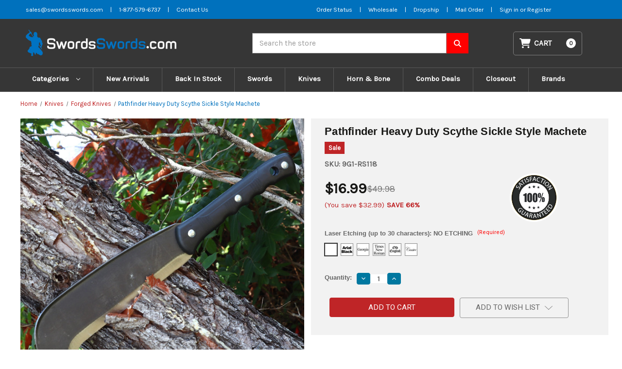

--- FILE ---
content_type: text/html; charset=UTF-8
request_url: https://swordsswords.com/pathfinder-heavy-duty-scythe-sickle-style-machete/
body_size: 26338
content:


<!DOCTYPE html>
<html class="no-js" lang="en">
    <head>
        <title>Pathfinder Heavy Duty Scythe Sickle Style Machete</title>
        <link rel="dns-prefetch preconnect" href="https://cdn11.bigcommerce.com/s-3cqxcmkgmq" crossorigin><link rel="dns-prefetch preconnect" href="https://fonts.googleapis.com/" crossorigin><link rel="dns-prefetch preconnect" href="https://fonts.gstatic.com/" crossorigin>
        <meta property="product:price:amount" content="16.99" /><meta property="product:price:currency" content="USD" /><meta property="og:url" content="https://swordsswords.com/pathfinder-heavy-duty-scythe-sickle-style-machete/" /><meta property="og:site_name" content="SwordsSwords.com" /><link rel='canonical' href='https://swordsswords.com/pathfinder-heavy-duty-scythe-sickle-style-machete/' /><meta name='platform' content='bigcommerce.stencil' /><meta property="og:type" content="product" />
<meta property="og:title" content="Pathfinder Heavy Duty Scythe Sickle Style Machete" />
<meta property="og:description" content="Looking for high-quality swords for sale? At SwordsSwords, we offer an extensive selection of swords, daggers, and martial arts equipment to meet all of your needs. We also carry outdoor gear for your next adventure and cosplay costumes to impress at your next convention. With top-notch customer service and a wide variety of products, SwordsSwords is your one-stop-shop for sword enthusiasts. " />
<meta property="og:image" content="https://cdn11.bigcommerce.com/s-3cqxcmkgmq/products/13478/images/44168/RS118__47153.1663352926.386.513.jpg?c=1" />
<meta property="og:availability" content="instock" />
<meta property="pinterest:richpins" content="enabled" />
        
         

        <link href="https://cdn11.bigcommerce.com/s-3cqxcmkgmq/product_images/favicon-32x32.png?t&#x3D;1588252413" rel="shortcut icon">
        <meta name="viewport" content="width=device-width, initial-scale=1">

        <script>
            document.documentElement.className = document.documentElement.className.replace('no-js', 'js');
        </script>

        <script>
    function browserSupportsAllFeatures() {
        return window.Promise
            && window.fetch
            && window.URL
            && window.URLSearchParams
            && window.WeakMap
            // object-fit support
            && ('objectFit' in document.documentElement.style);
    }

    function loadScript(src) {
        var js = document.createElement('script');
        js.src = src;
        js.onerror = function () {
            console.error('Failed to load polyfill script ' + src);
        };
        document.head.appendChild(js);
    }

    if (!browserSupportsAllFeatures()) {
        loadScript('https://cdn11.bigcommerce.com/s-3cqxcmkgmq/stencil/65ce8870-ec35-013b-9093-7adf8f720844/e/3650abf0-a81c-013e-e4df-1a9c4e37f245/dist/theme-bundle.polyfills.js');
    }
</script>
        <script>window.consentManagerTranslations = `{"locale":"en","locales":{"consent_manager.data_collection_warning":"en","consent_manager.accept_all_cookies":"en","consent_manager.gdpr_settings":"en","consent_manager.data_collection_preferences":"en","consent_manager.manage_data_collection_preferences":"en","consent_manager.use_data_by_cookies":"en","consent_manager.data_categories_table":"en","consent_manager.allow":"en","consent_manager.accept":"en","consent_manager.deny":"en","consent_manager.dismiss":"en","consent_manager.reject_all":"en","consent_manager.category":"en","consent_manager.purpose":"en","consent_manager.functional_category":"en","consent_manager.functional_purpose":"en","consent_manager.analytics_category":"en","consent_manager.analytics_purpose":"en","consent_manager.targeting_category":"en","consent_manager.advertising_category":"en","consent_manager.advertising_purpose":"en","consent_manager.essential_category":"en","consent_manager.esential_purpose":"en","consent_manager.yes":"en","consent_manager.no":"en","consent_manager.not_available":"en","consent_manager.cancel":"en","consent_manager.save":"en","consent_manager.back_to_preferences":"en","consent_manager.close_without_changes":"en","consent_manager.unsaved_changes":"en","consent_manager.by_using":"en","consent_manager.agree_on_data_collection":"en","consent_manager.change_preferences":"en","consent_manager.cancel_dialog_title":"en","consent_manager.privacy_policy":"en","consent_manager.allow_category_tracking":"en","consent_manager.disallow_category_tracking":"en"},"translations":{"consent_manager.data_collection_warning":"We use cookies (and other similar technologies) to collect data to improve your shopping experience.","consent_manager.accept_all_cookies":"Accept All Cookies","consent_manager.gdpr_settings":"Settings","consent_manager.data_collection_preferences":"Website Data Collection Preferences","consent_manager.manage_data_collection_preferences":"Manage Website Data Collection Preferences","consent_manager.use_data_by_cookies":" uses data collected by cookies and JavaScript libraries to improve your shopping experience.","consent_manager.data_categories_table":"The table below outlines how we use this data by category. To opt out of a category of data collection, select 'No' and save your preferences.","consent_manager.allow":"Allow","consent_manager.accept":"Accept","consent_manager.deny":"Deny","consent_manager.dismiss":"Dismiss","consent_manager.reject_all":"Reject all","consent_manager.category":"Category","consent_manager.purpose":"Purpose","consent_manager.functional_category":"Functional","consent_manager.functional_purpose":"Enables enhanced functionality, such as videos and live chat. If you do not allow these, then some or all of these functions may not work properly.","consent_manager.analytics_category":"Analytics","consent_manager.analytics_purpose":"Provide statistical information on site usage, e.g., web analytics so we can improve this website over time.","consent_manager.targeting_category":"Targeting","consent_manager.advertising_category":"Advertising","consent_manager.advertising_purpose":"Used to create profiles or personalize content to enhance your shopping experience.","consent_manager.essential_category":"Essential","consent_manager.esential_purpose":"Essential for the site and any requested services to work, but do not perform any additional or secondary function.","consent_manager.yes":"Yes","consent_manager.no":"No","consent_manager.not_available":"N/A","consent_manager.cancel":"Cancel","consent_manager.save":"Save","consent_manager.back_to_preferences":"Back to Preferences","consent_manager.close_without_changes":"You have unsaved changes to your data collection preferences. Are you sure you want to close without saving?","consent_manager.unsaved_changes":"You have unsaved changes","consent_manager.by_using":"By using our website, you're agreeing to our","consent_manager.agree_on_data_collection":"By using our website, you're agreeing to the collection of data as described in our ","consent_manager.change_preferences":"You can change your preferences at any time","consent_manager.cancel_dialog_title":"Are you sure you want to cancel?","consent_manager.privacy_policy":"Privacy Policy","consent_manager.allow_category_tracking":"Allow [CATEGORY_NAME] tracking","consent_manager.disallow_category_tracking":"Disallow [CATEGORY_NAME] tracking"}}`;</script>

        <script>
            window.lazySizesConfig = window.lazySizesConfig || {};
            window.lazySizesConfig.loadMode = 1;
        </script>
        <script async src="https://cdn11.bigcommerce.com/s-3cqxcmkgmq/stencil/65ce8870-ec35-013b-9093-7adf8f720844/e/3650abf0-a81c-013e-e4df-1a9c4e37f245/dist/theme-bundle.head_async.js"></script>
        
        <link href="https://fonts.googleapis.com/css?family=Montserrat:700,500%7CKarla:400%7CRoboto:400&display=block" rel="stylesheet">
        
        <script async src="https://cdn11.bigcommerce.com/s-3cqxcmkgmq/stencil/65ce8870-ec35-013b-9093-7adf8f720844/e/3650abf0-a81c-013e-e4df-1a9c4e37f245/dist/theme-bundle.font.js"></script>

        <link data-stencil-stylesheet href="https://cdn11.bigcommerce.com/s-3cqxcmkgmq/stencil/65ce8870-ec35-013b-9093-7adf8f720844/e/3650abf0-a81c-013e-e4df-1a9c4e37f245/css/theme-4b1fd630-8b88-013c-b4d4-460ba9a618d3.css" rel="stylesheet">

        <!-- Start Tracking Code for analytics_googleanalytics4 -->

<script data-cfasync="false" src="https://cdn11.bigcommerce.com/shared/js/google_analytics4_bodl_subscribers-358423becf5d870b8b603a81de597c10f6bc7699.js" integrity="sha256-gtOfJ3Avc1pEE/hx6SKj/96cca7JvfqllWA9FTQJyfI=" crossorigin="anonymous"></script>
<script data-cfasync="false">
  (function () {
    window.dataLayer = window.dataLayer || [];

    function gtag(){
        dataLayer.push(arguments);
    }

    function initGA4(event) {
         function setupGtag() {
            function configureGtag() {
                gtag('js', new Date());
                gtag('set', 'developer_id.dMjk3Nj', true);
                gtag('config', 'G-QYYRE5DMP5');
            }

            var script = document.createElement('script');

            script.src = 'https://www.googletagmanager.com/gtag/js?id=G-QYYRE5DMP5';
            script.async = true;
            script.onload = configureGtag;

            document.head.appendChild(script);
        }

        setupGtag();

        if (typeof subscribeOnBodlEvents === 'function') {
            subscribeOnBodlEvents('G-QYYRE5DMP5', false);
        }

        window.removeEventListener(event.type, initGA4);
    }

    

    var eventName = document.readyState === 'complete' ? 'consentScriptsLoaded' : 'DOMContentLoaded';
    window.addEventListener(eventName, initGA4, false);
  })()
</script>

<!-- End Tracking Code for analytics_googleanalytics4 -->

<!-- Start Tracking Code for analytics_siteverification -->

<meta name="google-site-verification" content="ZPel0EN3sS_YPda51lF8QBOMcgNRbDaCcBhbHo7nQ-I" />

<!-- End Tracking Code for analytics_siteverification -->


<script src="https://www.google.com/recaptcha/api.js" async defer></script>
<script type="text/javascript">
var BCData = {"product_attributes":{"sku":"9G1-RS118","upc":null,"mpn":"RS118","gtin":null,"weight":null,"base":false,"image":null,"out_of_stock_behavior":"label_option","out_of_stock_message":"Out of stock","available_modifier_values":[117,118,119,120,124,125],"in_stock_attributes":[117,118,119,120,124,125],"stock":71,"instock":true,"stock_message":null,"purchasable":true,"purchasing_message":null,"call_for_price_message":null,"price":{"without_tax":{"formatted":"$16.99","value":16.99,"currency":"USD"},"tax_label":"Tax","rrp_without_tax":{"formatted":"$49.98","value":49.98,"currency":"USD"},"saved":{"formatted":"$32.99","value":32.99,"currency":"USD"}}}};
</script>

 <script data-cfasync="false" src="https://microapps.bigcommerce.com/bodl-events/1.9.4/index.js" integrity="sha256-Y0tDj1qsyiKBRibKllwV0ZJ1aFlGYaHHGl/oUFoXJ7Y=" nonce="" crossorigin="anonymous"></script>
 <script data-cfasync="false" nonce="">

 (function() {
    function decodeBase64(base64) {
       const text = atob(base64);
       const length = text.length;
       const bytes = new Uint8Array(length);
       for (let i = 0; i < length; i++) {
          bytes[i] = text.charCodeAt(i);
       }
       const decoder = new TextDecoder();
       return decoder.decode(bytes);
    }
    window.bodl = JSON.parse(decodeBase64("[base64]"));
 })()

 </script>

<script nonce="">
(function () {
    var xmlHttp = new XMLHttpRequest();

    xmlHttp.open('POST', 'https://bes.gcp.data.bigcommerce.com/nobot');
    xmlHttp.setRequestHeader('Content-Type', 'application/json');
    xmlHttp.send('{"store_id":"1001009618","timezone_offset":"-5.0","timestamp":"2026-01-28T21:48:46.73193000Z","visit_id":"eedac2ef-6812-4303-8e09-850d1765a0dc","channel_id":1}');
})();
</script>

    </head>
    <body>
        <svg data-src="https://cdn11.bigcommerce.com/s-3cqxcmkgmq/stencil/65ce8870-ec35-013b-9093-7adf8f720844/e/3650abf0-a81c-013e-e4df-1a9c4e37f245/img/icon-sprite.svg" class="icons-svg-sprite"></svg>
        <!--<div class="banners" data-banner-location="top">-->
        <!--    <div class="banner" data-event-type="promotion" data-entity-id="13" data-name="Alert" data-position="top" data-banner-id="Alert">-->
        <!--        <div data-event-type="promotion-click">-->
        <!--            <p>⚠️ <strong data-start="58" data-end="94">Checkout Temporarily Unavailable</strong></p>-->
        <!--            <p><strong>We’re currently facing a technical issue. Checkout will be restored within 48–72 hours. Thanks for your patience!</strong></p>-->
        <!--        </div>-->
        <!--    </div>-->
        <!--</div>-->
        <!--<a href="#main-content" class="skip-to-main-link">Skip to main content</a>-->
<header class="header" role="banner">
    <div class="topbar">
  <div class="container">
    <div class="grid-item topbar--left">
      <ul>
        <li class=""><a title="Email SwordsSwords" aria-label="Email SwordsSwords" href="mailto:sales@swordsswords.com">sales@swordsswords.com</a></li>
        <li>|</li>
        <li class=""><a title="Phone SwordsSwords" aria-label="Phone SwordsSwords" href="tel:1-877-579-6737">1-877-579-6737</a></li>
        <li>|</li>
        <li class=""><a title="Contact us" aria-label="Contact us" href="/contact-us">Contact Us</a></li>
      </ul>
    </div>
    <div class="grid-item topbar--right">
      <ul>
        <li><a title="Order Status" aria-label="Order Status" href="https://swordsswords.com/account.php" >Order Status</a></li>
        <li> | </li>
        <li><a title="Wholesale Form" aria-label="Wholesale Form" href="https://swordsswords.com/wholesale" >Wholesale</a></li>
        <li> | </li>
        <li><a title="Dropship Form" aria-label="Dropship Form" href="https://swordsswords.com/dropship" >Dropship</a></li>
        <li> | </li>
        <li><a title="Mail Order" aria-label="Mail Order" href="https://cdn11.bigcommerce.com/s-3cqxcmkgmq/stencil/976603e0-d84d-0139-694d-32bcc22ed407/e/a469b760-e108-013b-e10d-5e4ed97caa2c/pdf/MailOrderFormPDF.pdf" >Mail Order</a></li>
        <li> | </li>
          <li>
            <a title="Login" href="/login.php" aria-label="Sign in">
              Sign in
            </a>
            <span class="">or</span>
            <a title="Register" href="/login.php?action&#x3D;create_account" aria-label="Register">
              Register
            </a>

          </li>
      </ul>
    </div>
  </div>

</div>    <a href="#" class="mobileMenu-toggle" data-mobile-menu-toggle="menu">
        <span class="mobileMenu-toggleIcon">Toggle menu</span>
    </a>
    <div class="container">
        <div class="header-md">
            <div class="header-col header--logo">
                <div class="header-logo header-logo--left">
                    <a href="https://swordsswords.com/" class="header-logo__link" data-header-logo-link>
        <div class="header-logo-image-container">
            <img class="header-logo-image"
                 src="https://cdn11.bigcommerce.com/s-3cqxcmkgmq/images/stencil/439x60/ss-logo_1704191609__74131.original.png"
                 srcset="https://cdn11.bigcommerce.com/s-3cqxcmkgmq/images/stencil/439x60/ss-logo_1704191609__74131.original.png"
                 alt="SwordsSwords.com"
                 title="SwordsSwords.com">
        </div>
</a>
                </div>
            </div>
            <div class="header-col header--searchbar">
                <div id="quickSearch" data-prevent-quick-search-close>
                    
<form class="form" onsubmit="return false" data-url="/search.php" data-quick-search-form>
    <fieldset class="form-fieldset">
        <div class="form-field">
            <label class="is-srOnly" for="nav-quick-search">Search</label>
            <input class="form-input"
                    data-search-quick
                    name="nav-quick-search"
                    id="nav-quick-search"
                    data-error-message="Search field cannot be empty."
                    placeholder="Search the store"
                    autocomplete="off"
            >
        </div>
    </fieldset>
    <button aria-label="Search SwordsSwords" class="searchbtn" type="submit">
        <svg xmlns="http://www.w3.org/2000/svg"
            viewBox="0 0 512 512"><!--! Font Awesome Pro 6.4.0 by @fontawesome - https://fontawesome.com License - https://fontawesome.com/license (Commercial License) Copyright 2023 Fonticons, Inc. -->
            <path
                d="M416 208c0 45.9-14.9 88.3-40 122.7L502.6 457.4c12.5 12.5 12.5 32.8 0 45.3s-32.8 12.5-45.3 0L330.7 376c-34.4 25.2-76.8 40-122.7 40C93.1 416 0 322.9 0 208S93.1 0 208 0S416 93.1 416 208zM208 352a144 144 0 1 0 0-288 144 144 0 1 0 0 288z" />
        </svg>
    </button>
</form>
<section class="quickSearchResults" data-bind="html: results"></section>
<p role="status"
    aria-live="polite"
    class="aria-description--hidden"
    data-search-aria-message-predefined-text="product results for"
></p>

                </div>
            </div>

            <div class="header-col header--cart">
                <div class="navUser-item--cart">
                    <a class="navUser-action" data-cart-preview data-dropdown="cart-preview-dropdown"
                        data-options="align:right" href="/cart.php" aria-label="Cart with 0 items">
                        <svg xmlns="http://www.w3.org/2000/svg" viewBox="0 0 576 512">
                            <path
                                d="M0 24C0 10.7 10.7 0 24 0H69.5c22 0 41.5 12.8 50.6 32h411c26.3 0 45.5 25 38.6 50.4l-41 152.3c-8.5 31.4-37 53.3-69.5 53.3H170.7l5.4 28.5c2.2 11.3 12.1 19.5 23.6 19.5H488c13.3 0 24 10.7 24 24s-10.7 24-24 24H199.7c-34.6 0-64.3-24.6-70.7-58.5L77.4 54.5c-.7-3.8-4-6.5-7.9-6.5H24C10.7 48 0 37.3 0 24zM128 464a48 48 0 1 1 96 0 48 48 0 1 1 -96 0zm336-48a48 48 0 1 1 0 96 48 48 0 1 1 0-96z" />
                        </svg>
                        <span class="navUser-item-cartLabel">Cart</span>
                        <span class="countPill cart-quantity"></span>
                    </a>

                    <div class="dropdown-menu" id="cart-preview-dropdown" data-dropdown-content aria-hidden="true">
                    </div>
                </div>
            </div>

        </div>



    </div>
    <div class="navPages-container" id="menu" data-menu>
        <nav class="navPages">
    <div class="navPages-quickSearch">
        
<form class="form" onsubmit="return false" data-url="/search.php" data-quick-search-form>
    <fieldset class="form-fieldset">
        <div class="form-field">
            <label class="is-srOnly" for="nav-menu-quick-search">Search</label>
            <input class="form-input"
                    data-search-quick
                    name="nav-menu-quick-search"
                    id="nav-menu-quick-search"
                    data-error-message="Search field cannot be empty."
                    placeholder="Search the store"
                    autocomplete="off"
            >
        </div>
    </fieldset>
    <button aria-label="Search SwordsSwords" class="searchbtn" type="submit">
        <svg xmlns="http://www.w3.org/2000/svg"
            viewBox="0 0 512 512"><!--! Font Awesome Pro 6.4.0 by @fontawesome - https://fontawesome.com License - https://fontawesome.com/license (Commercial License) Copyright 2023 Fonticons, Inc. -->
            <path
                d="M416 208c0 45.9-14.9 88.3-40 122.7L502.6 457.4c12.5 12.5 12.5 32.8 0 45.3s-32.8 12.5-45.3 0L330.7 376c-34.4 25.2-76.8 40-122.7 40C93.1 416 0 322.9 0 208S93.1 0 208 0S416 93.1 416 208zM208 352a144 144 0 1 0 0-288 144 144 0 1 0 0 288z" />
        </svg>
    </button>
</form>
<section class="quickSearchResults" data-bind="html: results"></section>
<p role="status"
    aria-live="polite"
    class="aria-description--hidden"
    data-search-aria-message-predefined-text="product results for"
></p>

    </div>
    <ul class="navPages-list navPages-list-depth-max">
        
            <li class="navPages-item">
                <a class="navPages-action navPages-action-depth-max has-subMenu is-root"
                href="#"
                data-collapsible="navPages-2345"
                aria-label="Categories"
                >
                Categories
                 <i class="icon navPages-action-moreIcon" aria-hidden="true">
                     <svg><use href="#icon-chevron-down" /></svg>
                 </i>
                </a>
                <div class="navPage-subMenu navPage-subMenu-horizontal" id="navPages-2345" aria-hidden="true" tabindex="-1">
                    <ul class="navPage-subMenu-list">
                            <li class="navPage-subMenu-item-child">
                                        <a class="navPage-subMenu-action navPages-action"
       href="https://swordsswords.com/z-gear/"
       aria-label="Z-Gear"
    >
        Z-Gear
    </a>
                            </li>
                            <li class="navPage-subMenu-item-child">
                                        <a class="navPage-subMenu-action navPages-action navPages-action-depth-max has-subMenu"
       href="https://swordsswords.com/knives/"
       data-collapsible="navPages-307"
       aria-label="Knives"
    >
        Knives
        <i class="icon navPages-action-moreIcon" aria-hidden="true">
            <svg><use href="#icon-chevron-down" /></svg>
        </i>
    </a>
    <div class="navPage-subMenu navPage-subMenu-horizontal" id="navPages-307" aria-hidden="true" tabindex="-1">
    <ul class="navPage-subMenu-list">
        <li class="navPage-subMenu-item-parent">
            <a class="navPage-subMenu-action navPages-action navPages-action-depth-max" href="https://swordsswords.com/knives/">All Knives</a>
        </li>
            
            <li class="navPage-subMenu-item-child">
                    <a class="navPage-subMenu-action navPages-action navPages-action-depth-max has-subMenu" href="https://swordsswords.com/knives/automatic-knives/" data-collapsible="navPages-341">
                        Automatic Knives<i class="icon navPages-action-moreIcon" aria-hidden="true"><svg><use href="#icon-chevron-down" /></svg></i>
                    </a>
                    <div class="navPage-subMenu navPage-subMenu-horizontal" id="navPages-341" aria-hidden="true" tabindex="-1">
    <ul class="navPage-subMenu-list">
        <li class="navPage-subMenu-item-parent">
            <a class="navPage-subMenu-action navPages-action navPages-action-depth-max" href="https://swordsswords.com/knives/automatic-knives/">All Automatic Knives</a>
        </li>
            
            <li class="navPage-subMenu-item-child">
                    <a class="navPage-subMenu-action navPages-action" href="https://swordsswords.com/knives/automatic-knives/out-the-front-knives/">Out The Front Knives</a>
            </li>
            
            
            <li class="navPage-subMenu-item-child">
                    <a class="navPage-subMenu-action navPages-action" href="https://swordsswords.com/knives/automatic-knives/switchblade-knives/">Switchblade Knives</a>
            </li>
            
    </ul>
</div>
            </li>
            
            
            <li class="navPage-subMenu-item-child">
                    <a class="navPage-subMenu-action navPages-action" href="https://swordsswords.com/knives/hunt-for-life-1/">Hunt For Life</a>
            </li>
            
            
            <li class="navPage-subMenu-item-child">
                    <a class="navPage-subMenu-action navPages-action" href="https://swordsswords.com/knives/bowie-knives/">Bowie Knives</a>
            </li>
            
            
            <li class="navPage-subMenu-item-child">
                    <a class="navPage-subMenu-action navPages-action" href="https://swordsswords.com/knives/butterfly-knives/">Butterfly Knives</a>
            </li>
            
            
            <li class="navPage-subMenu-item-child">
                    <a class="navPage-subMenu-action navPages-action navPages-action-depth-max has-subMenu" href="https://swordsswords.com/knives/concealment-knives/" data-collapsible="navPages-348">
                        Concealment Knives<i class="icon navPages-action-moreIcon" aria-hidden="true"><svg><use href="#icon-chevron-down" /></svg></i>
                    </a>
                    <div class="navPage-subMenu navPage-subMenu-horizontal" id="navPages-348" aria-hidden="true" tabindex="-1">
    <ul class="navPage-subMenu-list">
        <li class="navPage-subMenu-item-parent">
            <a class="navPage-subMenu-action navPages-action navPages-action-depth-max" href="https://swordsswords.com/knives/concealment-knives/">All Concealment Knives</a>
        </li>
            
            <li class="navPage-subMenu-item-child">
                    <a class="navPage-subMenu-action navPages-action" href="https://swordsswords.com/knives/concealment-knives/boot-knives/">Boot Knives</a>
            </li>
            
            
            <li class="navPage-subMenu-item-child">
                    <a class="navPage-subMenu-action navPages-action" href="https://swordsswords.com/knives/concealment-knives/neck-knives/">Neck Knives</a>
            </li>
            
            
            <li class="navPage-subMenu-item-child">
                    <a class="navPage-subMenu-action navPages-action" href="https://swordsswords.com/knives/concealment-knives/other-concealment-knives/">Other Concealment Knives</a>
            </li>
            
    </ul>
</div>
            </li>
            
            
            <li class="navPage-subMenu-item-child">
                    <a class="navPage-subMenu-action navPages-action" href="https://swordsswords.com/knives/damascus-steel-knives/">Damascus Steel knives</a>
            </li>
            
            
            <li class="navPage-subMenu-item-child">
                    <a class="navPage-subMenu-action navPages-action" href="https://swordsswords.com/knives/diving-knives/">Diving Knives</a>
            </li>
            
            
            <li class="navPage-subMenu-item-child">
                    <a class="navPage-subMenu-action navPages-action" href="https://swordsswords.com/knives/fantasy-knives/">Fantasy Knives</a>
            </li>
            
            
            <li class="navPage-subMenu-item-child">
                    <a class="navPage-subMenu-action navPages-action" href="https://swordsswords.com/knives/forged-knives/">Forged Knives</a>
            </li>
            
            
            <li class="navPage-subMenu-item-child">
                    <a class="navPage-subMenu-action navPages-action" href="https://swordsswords.com/knives/full-tang-knives/">Full Tang Knives</a>
            </li>
            
            
            <li class="navPage-subMenu-item-child">
                    <a class="navPage-subMenu-action navPages-action" href="https://swordsswords.com/knives/gun-knives-bayonets/">Gun Knives &amp; Bayonets</a>
            </li>
            
            
            <li class="navPage-subMenu-item-child">
                    <a class="navPage-subMenu-action navPages-action" href="https://swordsswords.com/knives/hunt-for-life/">Hunt For Life™</a>
            </li>
            
            
            <li class="navPage-subMenu-item-child">
                    <a class="navPage-subMenu-action navPages-action navPages-action-depth-max has-subMenu" href="https://swordsswords.com/knives/knives-by-blade/" data-collapsible="navPages-311">
                        Knives by Blade<i class="icon navPages-action-moreIcon" aria-hidden="true"><svg><use href="#icon-chevron-down" /></svg></i>
                    </a>
                    <div class="navPage-subMenu navPage-subMenu-horizontal" id="navPages-311" aria-hidden="true" tabindex="-1">
    <ul class="navPage-subMenu-list">
        <li class="navPage-subMenu-item-parent">
            <a class="navPage-subMenu-action navPages-action navPages-action-depth-max" href="https://swordsswords.com/knives/knives-by-blade/">All Knives by Blade</a>
        </li>
            
            <li class="navPage-subMenu-item-child">
                    <a class="navPage-subMenu-action navPages-action" href="https://swordsswords.com/knives/knives-by-blade/clip-trail-point-knives/">Clip/Trail Point Knives</a>
            </li>
            
            
            <li class="navPage-subMenu-item-child">
                    <a class="navPage-subMenu-action navPages-action" href="https://swordsswords.com/knives/knives-by-blade/dagger-point-double-edge-knives/">Dagger Point &amp; Double Edge Knives</a>
            </li>
            
            
            <li class="navPage-subMenu-item-child">
                    <a class="navPage-subMenu-action navPages-action" href="https://swordsswords.com/knives/knives-by-blade/drop-point-knives/">Drop Point Knives</a>
            </li>
            
            
            <li class="navPage-subMenu-item-child">
                    <a class="navPage-subMenu-action navPages-action" href="https://swordsswords.com/knives/knives-by-blade/karambit-blade-knives/">Karambit Blade Knives</a>
            </li>
            
            
            <li class="navPage-subMenu-item-child">
                    <a class="navPage-subMenu-action navPages-action" href="https://swordsswords.com/knives/knives-by-blade/other-blade-type-knives/">Other Blade Type Knives</a>
            </li>
            
            
            <li class="navPage-subMenu-item-child">
                    <a class="navPage-subMenu-action navPages-action" href="https://swordsswords.com/knives/knives-by-blade/tanto-blade-knives/">Tanto Blade Knives</a>
            </li>
            
    </ul>
</div>
            </li>
            
            
            <li class="navPage-subMenu-item-child">
                    <a class="navPage-subMenu-action navPages-action" href="https://swordsswords.com/knives/kukri-blade-knives/">Kukri Blade Knives</a>
            </li>
            
            
            <li class="navPage-subMenu-item-child">
                    <a class="navPage-subMenu-action navPages-action" href="https://swordsswords.com/knives/pocket-knives/">Pocket Knives</a>
            </li>
            
            
            <li class="navPage-subMenu-item-child">
                    <a class="navPage-subMenu-action navPages-action" href="https://swordsswords.com/knives/spring-assisted-knives/">Spring Assisted Knives</a>
            </li>
            
            
            <li class="navPage-subMenu-item-child">
                    <a class="navPage-subMenu-action navPages-action" href="https://swordsswords.com/knives/stiletto-knives/">Stiletto Knives</a>
            </li>
            
            
            <li class="navPage-subMenu-item-child">
                    <a class="navPage-subMenu-action navPages-action" href="https://swordsswords.com/knives/survival-knives/">Survival Knives</a>
            </li>
            
            
            <li class="navPage-subMenu-item-child">
                    <a class="navPage-subMenu-action navPages-action" href="https://swordsswords.com/knives/tactical-knives/">Tactical Knives</a>
            </li>
            
    </ul>
</div>
                            </li>
                            <li class="navPage-subMenu-item-child">
                                        <a class="navPage-subMenu-action navPages-action navPages-action-depth-max has-subMenu"
       href="https://swordsswords.com/swords/"
       data-collapsible="navPages-343"
       aria-label="Swords"
    >
        Swords
        <i class="icon navPages-action-moreIcon" aria-hidden="true">
            <svg><use href="#icon-chevron-down" /></svg>
        </i>
    </a>
    <div class="navPage-subMenu navPage-subMenu-horizontal" id="navPages-343" aria-hidden="true" tabindex="-1">
    <ul class="navPage-subMenu-list">
        <li class="navPage-subMenu-item-parent">
            <a class="navPage-subMenu-action navPages-action navPages-action-depth-max" href="https://swordsswords.com/swords/">All Swords</a>
        </li>
            
            <li class="navPage-subMenu-item-child">
                    <a class="navPage-subMenu-action navPages-action navPages-action-depth-max has-subMenu" href="https://swordsswords.com/swords/anime-swords/" data-collapsible="navPages-458">
                        Anime Swords<i class="icon navPages-action-moreIcon" aria-hidden="true"><svg><use href="#icon-chevron-down" /></svg></i>
                    </a>
                    <div class="navPage-subMenu navPage-subMenu-horizontal" id="navPages-458" aria-hidden="true" tabindex="-1">
    <ul class="navPage-subMenu-list">
        <li class="navPage-subMenu-item-parent">
            <a class="navPage-subMenu-action navPages-action navPages-action-depth-max" href="https://swordsswords.com/swords/anime-swords/">All Anime Swords</a>
        </li>
            
            <li class="navPage-subMenu-item-child">
                    <a class="navPage-subMenu-action navPages-action" href="https://swordsswords.com/swords/anime-swords/demon-slayer/">Demon Slayer</a>
            </li>
            
            
            <li class="navPage-subMenu-item-child">
                    <a class="navPage-subMenu-action navPages-action" href="https://swordsswords.com/swords/anime-swords/jujutsu-kaisen/">Jujutsu Kaisen</a>
            </li>
            
            
            <li class="navPage-subMenu-item-child">
                    <a class="navPage-subMenu-action navPages-action" href="https://swordsswords.com/swords/anime-swords/miscellaneous-anime-swords/">Miscellaneous Anime Swords</a>
            </li>
            
            
            <li class="navPage-subMenu-item-child">
                    <a class="navPage-subMenu-action navPages-action" href="https://swordsswords.com/swords/anime-swords/naruto-swords/">Naruto Swords</a>
            </li>
            
            
            <li class="navPage-subMenu-item-child">
                    <a class="navPage-subMenu-action navPages-action" href="https://swordsswords.com/swords/anime-swords/rurouni-kenshin/">Rurouni Kenshin</a>
            </li>
            
            
            <li class="navPage-subMenu-item-child">
                    <a class="navPage-subMenu-action navPages-action" href="https://swordsswords.com/swords/anime-swords/sao/">SAO</a>
            </li>
            
    </ul>
</div>
            </li>
            
            
            <li class="navPage-subMenu-item-child">
                    <a class="navPage-subMenu-action navPages-action navPages-action-depth-max has-subMenu" href="https://swordsswords.com/swords/battle-ready/" data-collapsible="navPages-347">
                        Battle Ready<i class="icon navPages-action-moreIcon" aria-hidden="true"><svg><use href="#icon-chevron-down" /></svg></i>
                    </a>
                    <div class="navPage-subMenu navPage-subMenu-horizontal" id="navPages-347" aria-hidden="true" tabindex="-1">
    <ul class="navPage-subMenu-list">
        <li class="navPage-subMenu-item-parent">
            <a class="navPage-subMenu-action navPages-action navPages-action-depth-max" href="https://swordsswords.com/swords/battle-ready/">All Battle Ready</a>
        </li>
            
            <li class="navPage-subMenu-item-child">
                    <a class="navPage-subMenu-action navPages-action" href="https://swordsswords.com/swords/battle-ready/battle-ready-swords/">Battle Ready Swords</a>
            </li>
            
            
            <li class="navPage-subMenu-item-child">
                    <a class="navPage-subMenu-action navPages-action" href="https://swordsswords.com/swords/battle-ready/forged-carbon-steel/">Forged Carbon Steel</a>
            </li>
            
            
            <li class="navPage-subMenu-item-child">
                    <a class="navPage-subMenu-action navPages-action" href="https://swordsswords.com/swords/battle-ready/functional-armor/">Functional Armor</a>
            </li>
            
            
            <li class="navPage-subMenu-item-child">
                    <a class="navPage-subMenu-action navPages-action" href="https://swordsswords.com/swords/battle-ready/functional-battle-axe/">Functional Battle Axe</a>
            </li>
            
            
            <li class="navPage-subMenu-item-child">
                    <a class="navPage-subMenu-action navPages-action" href="https://swordsswords.com/swords/battle-ready/functional-damascus/">Functional Damascus</a>
            </li>
            
            
            <li class="navPage-subMenu-item-child">
                    <a class="navPage-subMenu-action navPages-action" href="https://swordsswords.com/swords/battle-ready/functional-shield/">Functional Shield</a>
            </li>
            
            
            <li class="navPage-subMenu-item-child">
                    <a class="navPage-subMenu-action navPages-action" href="https://swordsswords.com/swords/battle-ready/functional-umbo/">Functional Umbo</a>
            </li>
            
    </ul>
</div>
            </li>
            
            
            <li class="navPage-subMenu-item-child">
                    <a class="navPage-subMenu-action navPages-action navPages-action-depth-max has-subMenu" href="https://swordsswords.com/swords/gaming-swords/" data-collapsible="navPages-419">
                        Gaming Swords<i class="icon navPages-action-moreIcon" aria-hidden="true"><svg><use href="#icon-chevron-down" /></svg></i>
                    </a>
                    <div class="navPage-subMenu navPage-subMenu-horizontal" id="navPages-419" aria-hidden="true" tabindex="-1">
    <ul class="navPage-subMenu-list">
        <li class="navPage-subMenu-item-parent">
            <a class="navPage-subMenu-action navPages-action navPages-action-depth-max" href="https://swordsswords.com/swords/gaming-swords/">All Gaming Swords</a>
        </li>
            
            <li class="navPage-subMenu-item-child">
                    <a class="navPage-subMenu-action navPages-action" href="https://swordsswords.com/swords/gaming-swords/covenant-sword/">Covenant Sword</a>
            </li>
            
            
            <li class="navPage-subMenu-item-child">
                    <a class="navPage-subMenu-action navPages-action" href="https://swordsswords.com/swords/gaming-swords/d-m-c/">D.M.C</a>
            </li>
            
            
            <li class="navPage-subMenu-item-child">
                    <a class="navPage-subMenu-action navPages-action" href="https://swordsswords.com/swords/gaming-swords/genshin-impact/">Genshin Impact</a>
            </li>
            
            
            <li class="navPage-subMenu-item-child">
                    <a class="navPage-subMenu-action navPages-action" href="https://swordsswords.com/swords/gaming-swords/miscellaneous-gaming-swords/">Miscellaneous Gaming Swords</a>
            </li>
            
            
            <li class="navPage-subMenu-item-child">
                    <a class="navPage-subMenu-action navPages-action" href="https://swordsswords.com/swords/gaming-swords/zelda-link-master-video-game/">Zelda Link Master Video Game</a>
            </li>
            
    </ul>
</div>
            </li>
            
            
            <li class="navPage-subMenu-item-child">
                    <a class="navPage-subMenu-action navPages-action" href="https://swordsswords.com/swords/handmade-swords/">Handmade Swords</a>
            </li>
            
            
            <li class="navPage-subMenu-item-child">
                    <a class="navPage-subMenu-action navPages-action navPages-action-depth-max has-subMenu" href="https://swordsswords.com/swords/historical-swords/" data-collapsible="navPages-344">
                        Historical Swords<i class="icon navPages-action-moreIcon" aria-hidden="true"><svg><use href="#icon-chevron-down" /></svg></i>
                    </a>
                    <div class="navPage-subMenu navPage-subMenu-horizontal" id="navPages-344" aria-hidden="true" tabindex="-1">
    <ul class="navPage-subMenu-list">
        <li class="navPage-subMenu-item-parent">
            <a class="navPage-subMenu-action navPages-action navPages-action-depth-max" href="https://swordsswords.com/swords/historical-swords/">All Historical Swords</a>
        </li>
            
            <li class="navPage-subMenu-item-child">
                    <a class="navPage-subMenu-action navPages-action" href="https://swordsswords.com/swords/historical-swords/civil-war-swords/">Civil War Swords</a>
            </li>
            
            
            <li class="navPage-subMenu-item-child">
                    <a class="navPage-subMenu-action navPages-action" href="https://swordsswords.com/swords/historical-swords/greco-roman-era-swords/">Greco-Roman Era Swords</a>
            </li>
            
            
            <li class="navPage-subMenu-item-child">
                    <a class="navPage-subMenu-action navPages-action" href="https://swordsswords.com/swords/historical-swords/military-swords/">Military Swords</a>
            </li>
            
            
            <li class="navPage-subMenu-item-child">
                    <a class="navPage-subMenu-action navPages-action" href="https://swordsswords.com/swords/historical-swords/pirate-weapons/">Pirate Weapons</a>
            </li>
            
            
            <li class="navPage-subMenu-item-child">
                    <a class="navPage-subMenu-action navPages-action" href="https://swordsswords.com/swords/historical-swords/roman-sword/">Roman sword</a>
            </li>
            
            
            <li class="navPage-subMenu-item-child">
                    <a class="navPage-subMenu-action navPages-action" href="https://swordsswords.com/swords/historical-swords/templar-swords/">Templar Swords</a>
            </li>
            
            
            <li class="navPage-subMenu-item-child">
                    <a class="navPage-subMenu-action navPages-action" href="https://swordsswords.com/swords/historical-swords/viking-swords/">Viking Swords</a>
            </li>
            
    </ul>
</div>
            </li>
            
            
            <li class="navPage-subMenu-item-child">
                    <a class="navPage-subMenu-action navPages-action" href="https://swordsswords.com/swords/cane-swords/">Cane Swords</a>
            </li>
            
            
            <li class="navPage-subMenu-item-child">
                    <a class="navPage-subMenu-action navPages-action" href="https://swordsswords.com/swords/medieval-swords/">Medieval Swords</a>
            </li>
            
            
            <li class="navPage-subMenu-item-child">
                    <a class="navPage-subMenu-action navPages-action" href="https://swordsswords.com/swords/miscellaneous-swords/">Miscellaneous Swords</a>
            </li>
            
            
            <li class="navPage-subMenu-item-child">
                    <a class="navPage-subMenu-action navPages-action navPages-action-depth-max has-subMenu" href="https://swordsswords.com/swords/movie-swords/" data-collapsible="navPages-414">
                        Movie Swords<i class="icon navPages-action-moreIcon" aria-hidden="true"><svg><use href="#icon-chevron-down" /></svg></i>
                    </a>
                    <div class="navPage-subMenu navPage-subMenu-horizontal" id="navPages-414" aria-hidden="true" tabindex="-1">
    <ul class="navPage-subMenu-list">
        <li class="navPage-subMenu-item-parent">
            <a class="navPage-subMenu-action navPages-action navPages-action-depth-max" href="https://swordsswords.com/swords/movie-swords/">All Movie Swords</a>
        </li>
            
            <li class="navPage-subMenu-item-child">
                    <a class="navPage-subMenu-action navPages-action" href="https://swordsswords.com/swords/movie-swords/barbarian/">Barbarian</a>
            </li>
            
            
            <li class="navPage-subMenu-item-child">
                    <a class="navPage-subMenu-action navPages-action" href="https://swordsswords.com/swords/movie-swords/blade-movie-swords/">Blade Movie Swords</a>
            </li>
            
            
            <li class="navPage-subMenu-item-child">
                    <a class="navPage-subMenu-action navPages-action" href="https://swordsswords.com/swords/movie-swords/chronicles-of-narnia-sword/">Chronicles of Narnia Sword</a>
            </li>
            
            
            <li class="navPage-subMenu-item-child">
                    <a class="navPage-subMenu-action navPages-action" href="https://swordsswords.com/swords/movie-swords/claymore/">Claymore</a>
            </li>
            
            
            <li class="navPage-subMenu-item-child">
                    <a class="navPage-subMenu-action navPages-action" href="https://swordsswords.com/swords/movie-swords/greek-movie-swords/">Greek Movie Swords</a>
            </li>
            
            
            <li class="navPage-subMenu-item-child">
                    <a class="navPage-subMenu-action navPages-action" href="https://swordsswords.com/swords/movie-swords/highlander/">Highlander</a>
            </li>
            
            
            <li class="navPage-subMenu-item-child">
                    <a class="navPage-subMenu-action navPages-action" href="https://swordsswords.com/swords/movie-swords/kill-bill-sword/">Kill Bill Sword</a>
            </li>
            
            
            <li class="navPage-subMenu-item-child">
                    <a class="navPage-subMenu-action navPages-action" href="https://swordsswords.com/swords/movie-swords/king-arthur/">King Arthur</a>
            </li>
            
            
            <li class="navPage-subMenu-item-child">
                    <a class="navPage-subMenu-action navPages-action" href="https://swordsswords.com/swords/movie-swords/king-solomon/">King Solomon</a>
            </li>
            
            
            <li class="navPage-subMenu-item-child">
                    <a class="navPage-subMenu-action navPages-action" href="https://swordsswords.com/swords/movie-swords/last-samurai-swords/">Last Samurai Swords</a>
            </li>
            
            
            <li class="navPage-subMenu-item-child">
                    <a class="navPage-subMenu-action navPages-action" href="https://swordsswords.com/swords/movie-swords/miscellaneous-movie-swords/">Miscellaneous Movie Swords</a>
            </li>
            
            
            <li class="navPage-subMenu-item-child">
                    <a class="navPage-subMenu-action navPages-action" href="https://swordsswords.com/swords/movie-swords/pirates-of-the-caribean/">Pirates of the Caribean</a>
            </li>
            
    </ul>
</div>
            </li>
            
            
            <li class="navPage-subMenu-item-child">
                    <a class="navPage-subMenu-action navPages-action" href="https://swordsswords.com/swords/ninja-swords/">Ninja Swords</a>
            </li>
            
            
            <li class="navPage-subMenu-item-child">
                    <a class="navPage-subMenu-action navPages-action" href="https://swordsswords.com/swords/rapiers/">Rapiers</a>
            </li>
            
            
            <li class="navPage-subMenu-item-child">
                    <a class="navPage-subMenu-action navPages-action" href="https://swordsswords.com/swords/samurai-swords/">Samurai Swords</a>
            </li>
            
            
            <li class="navPage-subMenu-item-child">
                    <a class="navPage-subMenu-action navPages-action navPages-action-depth-max has-subMenu" href="https://swordsswords.com/swords/training-swords/" data-collapsible="navPages-358">
                        Training Swords<i class="icon navPages-action-moreIcon" aria-hidden="true"><svg><use href="#icon-chevron-down" /></svg></i>
                    </a>
                    <div class="navPage-subMenu navPage-subMenu-horizontal" id="navPages-358" aria-hidden="true" tabindex="-1">
    <ul class="navPage-subMenu-list">
        <li class="navPage-subMenu-item-parent">
            <a class="navPage-subMenu-action navPages-action navPages-action-depth-max" href="https://swordsswords.com/swords/training-swords/">All Training Swords</a>
        </li>
            
            <li class="navPage-subMenu-item-child">
                    <a class="navPage-subMenu-action navPages-action" href="https://swordsswords.com/swords/training-swords/bokkens/">Bokkens</a>
            </li>
            
            
            <li class="navPage-subMenu-item-child">
                    <a class="navPage-subMenu-action navPages-action" href="https://swordsswords.com/swords/training-swords/foam-shields/">Foam Shields</a>
            </li>
            
            
            <li class="navPage-subMenu-item-child">
                    <a class="navPage-subMenu-action navPages-action" href="https://swordsswords.com/swords/training-swords/foam-swords/">Foam Swords</a>
            </li>
            
            
            <li class="navPage-subMenu-item-child">
                    <a class="navPage-subMenu-action navPages-action" href="https://swordsswords.com/swords/training-swords/kendo-swords/">Kendo swords</a>
            </li>
            
            
            <li class="navPage-subMenu-item-child">
                    <a class="navPage-subMenu-action navPages-action" href="https://swordsswords.com/swords/training-swords/larp-axes/">Larp Axes</a>
            </li>
            
            
            <li class="navPage-subMenu-item-child">
                    <a class="navPage-subMenu-action navPages-action" href="https://swordsswords.com/swords/training-swords/larp-swords/">Larp Swords</a>
            </li>
            
            
            <li class="navPage-subMenu-item-child">
                    <a class="navPage-subMenu-action navPages-action" href="https://swordsswords.com/swords/training-swords/wooden-swords/">Wooden Swords</a>
            </li>
            
    </ul>
</div>
            </li>
            
    </ul>
</div>
                            </li>
                            <li class="navPage-subMenu-item-child">
                                        <a class="navPage-subMenu-action navPages-action navPages-action-depth-max has-subMenu"
       href="https://swordsswords.com/ninja-martial-arts/"
       data-collapsible="navPages-340"
       aria-label="Ninja/Martial Arts"
    >
        Ninja/Martial Arts
        <i class="icon navPages-action-moreIcon" aria-hidden="true">
            <svg><use href="#icon-chevron-down" /></svg>
        </i>
    </a>
    <div class="navPage-subMenu navPage-subMenu-horizontal" id="navPages-340" aria-hidden="true" tabindex="-1">
    <ul class="navPage-subMenu-list">
        <li class="navPage-subMenu-item-parent">
            <a class="navPage-subMenu-action navPages-action navPages-action-depth-max" href="https://swordsswords.com/ninja-martial-arts/">All Ninja/Martial Arts</a>
        </li>
            
            <li class="navPage-subMenu-item-child">
                    <a class="navPage-subMenu-action navPages-action" href="https://swordsswords.com/ninja-martial-arts/ninja-axes/">Ninja Axes</a>
            </li>
            
            
            <li class="navPage-subMenu-item-child">
                    <a class="navPage-subMenu-action navPages-action" href="https://swordsswords.com/ninja-martial-arts/ninja-equipment/">Ninja Equipment</a>
            </li>
            
            
            <li class="navPage-subMenu-item-child">
                    <a class="navPage-subMenu-action navPages-action" href="https://swordsswords.com/ninja-martial-arts/ninja-stars/">Ninja Stars</a>
            </li>
            
            
            <li class="navPage-subMenu-item-child">
                    <a class="navPage-subMenu-action navPages-action" href="https://swordsswords.com/ninja-martial-arts/ninja-swords/">Ninja Swords</a>
            </li>
            
            
            <li class="navPage-subMenu-item-child">
                    <a class="navPage-subMenu-action navPages-action" href="https://swordsswords.com/ninja-martial-arts/nunchakus/">Nunchakus</a>
            </li>
            
            
            <li class="navPage-subMenu-item-child">
                    <a class="navPage-subMenu-action navPages-action" href="https://swordsswords.com/ninja-martial-arts/practice-swords/">Practice Swords</a>
            </li>
            
            
            <li class="navPage-subMenu-item-child">
                    <a class="navPage-subMenu-action navPages-action" href="https://swordsswords.com/ninja-martial-arts/sai/">Sai</a>
            </li>
            
            
            <li class="navPage-subMenu-item-child">
                    <a class="navPage-subMenu-action navPages-action" href="https://swordsswords.com/ninja-martial-arts/throwing-knives/">Throwing Knives</a>
            </li>
            
            
            <li class="navPage-subMenu-item-child">
                    <a class="navPage-subMenu-action navPages-action" href="https://swordsswords.com/ninja-martial-arts/training-equipment/">Training Equipment</a>
            </li>
            
    </ul>
</div>
                            </li>
                            <li class="navPage-subMenu-item-child">
                                        <a class="navPage-subMenu-action navPages-action navPages-action-depth-max has-subMenu"
       href="https://swordsswords.com/costumes-cosplay/"
       data-collapsible="navPages-320"
       aria-label="Costumes &amp; Cosplay"
    >
        Costumes &amp; Cosplay
        <i class="icon navPages-action-moreIcon" aria-hidden="true">
            <svg><use href="#icon-chevron-down" /></svg>
        </i>
    </a>
    <div class="navPage-subMenu navPage-subMenu-horizontal" id="navPages-320" aria-hidden="true" tabindex="-1">
    <ul class="navPage-subMenu-list">
        <li class="navPage-subMenu-item-parent">
            <a class="navPage-subMenu-action navPages-action navPages-action-depth-max" href="https://swordsswords.com/costumes-cosplay/">All Costumes &amp; Cosplay</a>
        </li>
            
            <li class="navPage-subMenu-item-child">
                    <a class="navPage-subMenu-action navPages-action" href="https://swordsswords.com/costumes-cosplay/foam-battle/">Foam Battle</a>
            </li>
            
            
            <li class="navPage-subMenu-item-child">
                    <a class="navPage-subMenu-action navPages-action" href="https://swordsswords.com/costumes-cosplay/foam-shields/">Foam Shields</a>
            </li>
            
            
            <li class="navPage-subMenu-item-child">
                    <a class="navPage-subMenu-action navPages-action" href="https://swordsswords.com/costumes-cosplay/greek-roman-apparel/">Greek &amp; Roman Apparel</a>
            </li>
            
            
            <li class="navPage-subMenu-item-child">
                    <a class="navPage-subMenu-action navPages-action" href="https://swordsswords.com/costumes-cosplay/masks/">Masks</a>
            </li>
            
            
            <li class="navPage-subMenu-item-child">
                    <a class="navPage-subMenu-action navPages-action" href="https://swordsswords.com/costumes-cosplay/pirate-garb/">Pirate Garb</a>
            </li>
            
            
            <li class="navPage-subMenu-item-child">
                    <a class="navPage-subMenu-action navPages-action" href="https://swordsswords.com/costumes-cosplay/wooden-swords/">Wooden Swords</a>
            </li>
            
    </ul>
</div>
                            </li>
                            <li class="navPage-subMenu-item-child">
                                        <a class="navPage-subMenu-action navPages-action navPages-action-depth-max has-subMenu"
       href="https://swordsswords.com/self-defense/"
       data-collapsible="navPages-365"
       aria-label="Self Defense"
    >
        Self Defense
        <i class="icon navPages-action-moreIcon" aria-hidden="true">
            <svg><use href="#icon-chevron-down" /></svg>
        </i>
    </a>
    <div class="navPage-subMenu navPage-subMenu-horizontal" id="navPages-365" aria-hidden="true" tabindex="-1">
    <ul class="navPage-subMenu-list">
        <li class="navPage-subMenu-item-parent">
            <a class="navPage-subMenu-action navPages-action navPages-action-depth-max" href="https://swordsswords.com/self-defense/">All Self Defense</a>
        </li>
            
            <li class="navPage-subMenu-item-child">
                    <a class="navPage-subMenu-action navPages-action" href="https://swordsswords.com/self-defense/batons/">Batons</a>
            </li>
            
            
            <li class="navPage-subMenu-item-child">
                    <a class="navPage-subMenu-action navPages-action navPages-action-depth-max has-subMenu" href="https://swordsswords.com/self-defense/brass-knuckles/" data-collapsible="navPages-406">
                        Brass Knuckles<i class="icon navPages-action-moreIcon" aria-hidden="true"><svg><use href="#icon-chevron-down" /></svg></i>
                    </a>
                    <div class="navPage-subMenu navPage-subMenu-horizontal" id="navPages-406" aria-hidden="true" tabindex="-1">
    <ul class="navPage-subMenu-list">
        <li class="navPage-subMenu-item-parent">
            <a class="navPage-subMenu-action navPages-action navPages-action-depth-max" href="https://swordsswords.com/self-defense/brass-knuckles/">All Brass Knuckles</a>
        </li>
            
            <li class="navPage-subMenu-item-child">
                    <a class="navPage-subMenu-action navPages-action" href="https://swordsswords.com/self-defense/brass-knuckles/two-finger-brass-knuckles/">Two Finger Brass Knuckles</a>
            </li>
            
    </ul>
</div>
            </li>
            
            
            <li class="navPage-subMenu-item-child">
                    <a class="navPage-subMenu-action navPages-action" href="https://swordsswords.com/self-defense/handcuffs/">Handcuffs</a>
            </li>
            
            
            <li class="navPage-subMenu-item-child">
                    <a class="navPage-subMenu-action navPages-action" href="https://swordsswords.com/self-defense/pepper-sprays/">Pepper Sprays</a>
            </li>
            
            
            <li class="navPage-subMenu-item-child">
                    <a class="navPage-subMenu-action navPages-action" href="https://swordsswords.com/self-defense/personal-protection/">Personal Protection</a>
            </li>
            
            
            <li class="navPage-subMenu-item-child">
                    <a class="navPage-subMenu-action navPages-action" href="https://swordsswords.com/self-defense/stun-guns/">Stun Guns</a>
            </li>
            
            
            <li class="navPage-subMenu-item-child">
                    <a class="navPage-subMenu-action navPages-action" href="https://swordsswords.com/self-defense/tactical-pens/">Tactical Pens</a>
            </li>
            
    </ul>
</div>
                            </li>
                            <li class="navPage-subMenu-item-child">
                                        <a class="navPage-subMenu-action navPages-action navPages-action-depth-max has-subMenu"
       href="https://swordsswords.com/outdoor-gear/"
       data-collapsible="navPages-328"
       aria-label="Outdoor Gear"
    >
        Outdoor Gear
        <i class="icon navPages-action-moreIcon" aria-hidden="true">
            <svg><use href="#icon-chevron-down" /></svg>
        </i>
    </a>
    <div class="navPage-subMenu navPage-subMenu-horizontal" id="navPages-328" aria-hidden="true" tabindex="-1">
    <ul class="navPage-subMenu-list">
        <li class="navPage-subMenu-item-parent">
            <a class="navPage-subMenu-action navPages-action navPages-action-depth-max" href="https://swordsswords.com/outdoor-gear/">All Outdoor Gear</a>
        </li>
            
            <li class="navPage-subMenu-item-child">
                    <a class="navPage-subMenu-action navPages-action navPages-action-depth-max has-subMenu" href="https://swordsswords.com/outdoor-gear/archery-bows/" data-collapsible="navPages-503">
                        Archery Bows<i class="icon navPages-action-moreIcon" aria-hidden="true"><svg><use href="#icon-chevron-down" /></svg></i>
                    </a>
                    <div class="navPage-subMenu navPage-subMenu-horizontal" id="navPages-503" aria-hidden="true" tabindex="-1">
    <ul class="navPage-subMenu-list">
        <li class="navPage-subMenu-item-parent">
            <a class="navPage-subMenu-action navPages-action navPages-action-depth-max" href="https://swordsswords.com/outdoor-gear/archery-bows/">All Archery Bows</a>
        </li>
            
            <li class="navPage-subMenu-item-child">
                    <a class="navPage-subMenu-action navPages-action" href="https://swordsswords.com/outdoor-gear/archery-bows/bow-accessories/">Bow Accessories</a>
            </li>
            
            
            <li class="navPage-subMenu-item-child">
                    <a class="navPage-subMenu-action navPages-action" href="https://swordsswords.com/outdoor-gear/archery-bows/compound-bows/">Compound Bows</a>
            </li>
            
    </ul>
</div>
            </li>
            
            
            <li class="navPage-subMenu-item-child">
                    <a class="navPage-subMenu-action navPages-action" href="https://swordsswords.com/outdoor-gear/arrow-heads-spears/">Arrow Heads &amp; Spears</a>
            </li>
            
            
            <li class="navPage-subMenu-item-child">
                    <a class="navPage-subMenu-action navPages-action" href="https://swordsswords.com/outdoor-gear/blowguns/">Blowguns</a>
            </li>
            
            
            <li class="navPage-subMenu-item-child">
                    <a class="navPage-subMenu-action navPages-action" href="https://swordsswords.com/outdoor-gear/camping-equipment/">Camping Equipment</a>
            </li>
            
            
            <li class="navPage-subMenu-item-child">
                    <a class="navPage-subMenu-action navPages-action navPages-action-depth-max has-subMenu" href="https://swordsswords.com/outdoor-gear/crossbows/" data-collapsible="navPages-502">
                        Crossbows<i class="icon navPages-action-moreIcon" aria-hidden="true"><svg><use href="#icon-chevron-down" /></svg></i>
                    </a>
                    <div class="navPage-subMenu navPage-subMenu-horizontal" id="navPages-502" aria-hidden="true" tabindex="-1">
    <ul class="navPage-subMenu-list">
        <li class="navPage-subMenu-item-parent">
            <a class="navPage-subMenu-action navPages-action navPages-action-depth-max" href="https://swordsswords.com/outdoor-gear/crossbows/">All Crossbows</a>
        </li>
            
            <li class="navPage-subMenu-item-child">
                    <a class="navPage-subMenu-action navPages-action" href="https://swordsswords.com/outdoor-gear/crossbows/crossbow-accessories/">Crossbow Accessories</a>
            </li>
            
            
            <li class="navPage-subMenu-item-child">
                    <a class="navPage-subMenu-action navPages-action" href="https://swordsswords.com/outdoor-gear/crossbows/recurve-crossbows/">Recurve Crossbows</a>
            </li>
            
            
            <li class="navPage-subMenu-item-child">
                    <a class="navPage-subMenu-action navPages-action" href="https://swordsswords.com/outdoor-gear/crossbows/compound-crossbows/">Compound Crossbows</a>
            </li>
            
    </ul>
</div>
            </li>
            
            
            <li class="navPage-subMenu-item-child">
                    <a class="navPage-subMenu-action navPages-action" href="https://swordsswords.com/outdoor-gear/fire-starters/">Fire Starters</a>
            </li>
            
            
            <li class="navPage-subMenu-item-child">
                    <a class="navPage-subMenu-action navPages-action" href="https://swordsswords.com/outdoor-gear/flashlights/">Flashlights</a>
            </li>
            
            
            <li class="navPage-subMenu-item-child">
                    <a class="navPage-subMenu-action navPages-action" href="https://swordsswords.com/outdoor-gear/machetes/">Machetes</a>
            </li>
            
            
            <li class="navPage-subMenu-item-child">
                    <a class="navPage-subMenu-action navPages-action" href="https://swordsswords.com/outdoor-gear/outdoor-axes/">Outdoor Axes</a>
            </li>
            
            
            <li class="navPage-subMenu-item-child">
                    <a class="navPage-subMenu-action navPages-action" href="https://swordsswords.com/outdoor-gear/outdoor-equipment/">Outdoor Equipment</a>
            </li>
            
            
            <li class="navPage-subMenu-item-child">
                    <a class="navPage-subMenu-action navPages-action navPages-action-depth-max has-subMenu" href="https://swordsswords.com/outdoor-gear/paracord/" data-collapsible="navPages-514">
                        Paracord<i class="icon navPages-action-moreIcon" aria-hidden="true"><svg><use href="#icon-chevron-down" /></svg></i>
                    </a>
                    <div class="navPage-subMenu navPage-subMenu-horizontal" id="navPages-514" aria-hidden="true" tabindex="-1">
    <ul class="navPage-subMenu-list">
        <li class="navPage-subMenu-item-parent">
            <a class="navPage-subMenu-action navPages-action navPages-action-depth-max" href="https://swordsswords.com/outdoor-gear/paracord/">All Paracord</a>
        </li>
            
            <li class="navPage-subMenu-item-child">
                    <a class="navPage-subMenu-action navPages-action" href="https://swordsswords.com/outdoor-gear/paracord/paracord-bracelets/">Paracord Bracelets</a>
            </li>
            
            
            <li class="navPage-subMenu-item-child">
                    <a class="navPage-subMenu-action navPages-action" href="https://swordsswords.com/outdoor-gear/paracord/paracord-keychains/">Paracord Keychains</a>
            </li>
            
    </ul>
</div>
            </li>
            
            
            <li class="navPage-subMenu-item-child">
                    <a class="navPage-subMenu-action navPages-action" href="https://swordsswords.com/outdoor-gear/slingshots-accessories/">Slingshots &amp; Accessories</a>
            </li>
            
    </ul>
</div>
                            </li>
                            <li class="navPage-subMenu-item-child">
                                        <a class="navPage-subMenu-action navPages-action navPages-action-depth-max has-subMenu"
       href="https://swordsswords.com/medieval-goods/"
       data-collapsible="navPages-360"
       aria-label="Medieval Goods"
    >
        Medieval Goods
        <i class="icon navPages-action-moreIcon" aria-hidden="true">
            <svg><use href="#icon-chevron-down" /></svg>
        </i>
    </a>
    <div class="navPage-subMenu navPage-subMenu-horizontal" id="navPages-360" aria-hidden="true" tabindex="-1">
    <ul class="navPage-subMenu-list">
        <li class="navPage-subMenu-item-parent">
            <a class="navPage-subMenu-action navPages-action navPages-action-depth-max" href="https://swordsswords.com/medieval-goods/">All Medieval Goods</a>
        </li>
            
            <li class="navPage-subMenu-item-child">
                    <a class="navPage-subMenu-action navPages-action" href="https://swordsswords.com/medieval-goods/body-armor/">Body Armor</a>
            </li>
            
            
            <li class="navPage-subMenu-item-child">
                    <a class="navPage-subMenu-action navPages-action" href="https://swordsswords.com/medieval-goods/buckler-shield/">Buckler Shield</a>
            </li>
            
            
            <li class="navPage-subMenu-item-child">
                    <a class="navPage-subMenu-action navPages-action navPages-action-depth-max has-subMenu" href="https://swordsswords.com/medieval-goods/chainmail/" data-collapsible="navPages-362">
                        Chainmail<i class="icon navPages-action-moreIcon" aria-hidden="true"><svg><use href="#icon-chevron-down" /></svg></i>
                    </a>
                    <div class="navPage-subMenu navPage-subMenu-horizontal" id="navPages-362" aria-hidden="true" tabindex="-1">
    <ul class="navPage-subMenu-list">
        <li class="navPage-subMenu-item-parent">
            <a class="navPage-subMenu-action navPages-action navPages-action-depth-max" href="https://swordsswords.com/medieval-goods/chainmail/">All Chainmail</a>
        </li>
            
            <li class="navPage-subMenu-item-child">
                    <a class="navPage-subMenu-action navPages-action" href="https://swordsswords.com/medieval-goods/chainmail/aventail/">Aventail</a>
            </li>
            
            
            <li class="navPage-subMenu-item-child">
                    <a class="navPage-subMenu-action navPages-action" href="https://swordsswords.com/medieval-goods/chainmail/coif/">Coif</a>
            </li>
            
            
            <li class="navPage-subMenu-item-child">
                    <a class="navPage-subMenu-action navPages-action" href="https://swordsswords.com/medieval-goods/chainmail/glove/">Glove</a>
            </li>
            
            
            <li class="navPage-subMenu-item-child">
                    <a class="navPage-subMenu-action navPages-action" href="https://swordsswords.com/medieval-goods/chainmail/haubergeon-full-sleeves/">Haubergeon Full Sleeves</a>
            </li>
            
            
            <li class="navPage-subMenu-item-child">
                    <a class="navPage-subMenu-action navPages-action" href="https://swordsswords.com/medieval-goods/chainmail/haubergeon-short-sleeves/">Haubergeon Short Sleeves</a>
            </li>
            
            
            <li class="navPage-subMenu-item-child">
                    <a class="navPage-subMenu-action navPages-action" href="https://swordsswords.com/medieval-goods/chainmail/hauberk/">Hauberk</a>
            </li>
            
            
            <li class="navPage-subMenu-item-child">
                    <a class="navPage-subMenu-action navPages-action" href="https://swordsswords.com/medieval-goods/chainmail/legging/">Legging</a>
            </li>
            
    </ul>
</div>
            </li>
            
            
            <li class="navPage-subMenu-item-child">
                    <a class="navPage-subMenu-action navPages-action" href="https://swordsswords.com/medieval-goods/functional-armours/">Functional Armours</a>
            </li>
            
            
            <li class="navPage-subMenu-item-child">
                    <a class="navPage-subMenu-action navPages-action navPages-action-depth-max has-subMenu" href="https://swordsswords.com/medieval-goods/helmets/" data-collapsible="navPages-427">
                        Helmets<i class="icon navPages-action-moreIcon" aria-hidden="true"><svg><use href="#icon-chevron-down" /></svg></i>
                    </a>
                    <div class="navPage-subMenu navPage-subMenu-horizontal" id="navPages-427" aria-hidden="true" tabindex="-1">
    <ul class="navPage-subMenu-list">
        <li class="navPage-subMenu-item-parent">
            <a class="navPage-subMenu-action navPages-action navPages-action-depth-max" href="https://swordsswords.com/medieval-goods/helmets/">All Helmets</a>
        </li>
            
            <li class="navPage-subMenu-item-child">
                    <a class="navPage-subMenu-action navPages-action" href="https://swordsswords.com/medieval-goods/helmets/greek-spartan-helmets/">Greek Spartan Helmets</a>
            </li>
            
            
            <li class="navPage-subMenu-item-child">
                    <a class="navPage-subMenu-action navPages-action" href="https://swordsswords.com/medieval-goods/helmets/medieval-helmets/">Medieval Helmets</a>
            </li>
            
            
            <li class="navPage-subMenu-item-child">
                    <a class="navPage-subMenu-action navPages-action" href="https://swordsswords.com/medieval-goods/helmets/roman-helmets/">Roman Helmets</a>
            </li>
            
            
            <li class="navPage-subMenu-item-child">
                    <a class="navPage-subMenu-action navPages-action" href="https://swordsswords.com/medieval-goods/helmets/viking-helmets/">Viking Helmets</a>
            </li>
            
    </ul>
</div>
            </li>
            
            
            <li class="navPage-subMenu-item-child">
                    <a class="navPage-subMenu-action navPages-action" href="https://swordsswords.com/medieval-goods/leg-armor/">Leg Armor</a>
            </li>
            
            
            <li class="navPage-subMenu-item-child">
                    <a class="navPage-subMenu-action navPages-action navPages-action-depth-max has-subMenu" href="https://swordsswords.com/medieval-goods/medieval-accessories/" data-collapsible="navPages-382">
                        Medieval Accessories<i class="icon navPages-action-moreIcon" aria-hidden="true"><svg><use href="#icon-chevron-down" /></svg></i>
                    </a>
                    <div class="navPage-subMenu navPage-subMenu-horizontal" id="navPages-382" aria-hidden="true" tabindex="-1">
    <ul class="navPage-subMenu-list">
        <li class="navPage-subMenu-item-parent">
            <a class="navPage-subMenu-action navPages-action navPages-action-depth-max" href="https://swordsswords.com/medieval-goods/medieval-accessories/">All Medieval Accessories</a>
        </li>
            
            <li class="navPage-subMenu-item-child">
                    <a class="navPage-subMenu-action navPages-action" href="https://swordsswords.com/medieval-goods/medieval-accessories/bags/">Bags</a>
            </li>
            
    </ul>
</div>
            </li>
            
            
            <li class="navPage-subMenu-item-child">
                    <a class="navPage-subMenu-action navPages-action" href="https://swordsswords.com/medieval-goods/medieval-apparel/">Medieval Apparel</a>
            </li>
            
            
            <li class="navPage-subMenu-item-child">
                    <a class="navPage-subMenu-action navPages-action" href="https://swordsswords.com/medieval-goods/medieval-axes/">Medieval Axes</a>
            </li>
            
            
            <li class="navPage-subMenu-item-child">
                    <a class="navPage-subMenu-action navPages-action" href="https://swordsswords.com/medieval-goods/medieval-brooches/">Medieval Brooches</a>
            </li>
            
            
            <li class="navPage-subMenu-item-child">
                    <a class="navPage-subMenu-action navPages-action" href="https://swordsswords.com/medieval-goods/medieval-daggers/">Medieval Daggers</a>
            </li>
            
            
            <li class="navPage-subMenu-item-child">
                    <a class="navPage-subMenu-action navPages-action" href="https://swordsswords.com/medieval-goods/medieval-horns/">Medieval Horns</a>
            </li>
            
            
            <li class="navPage-subMenu-item-child">
                    <a class="navPage-subMenu-action navPages-action" href="https://swordsswords.com/medieval-goods/medieval-shields/">Medieval Shields</a>
            </li>
            
            
            <li class="navPage-subMenu-item-child">
                    <a class="navPage-subMenu-action navPages-action" href="https://swordsswords.com/medieval-goods/medieval-swords/">Medieval Swords</a>
            </li>
            
            
            <li class="navPage-subMenu-item-child">
                    <a class="navPage-subMenu-action navPages-action" href="https://swordsswords.com/medieval-goods/miscellaneous-medieval-items/">Miscellaneous Medieval Items</a>
            </li>
            
            
            <li class="navPage-subMenu-item-child">
                    <a class="navPage-subMenu-action navPages-action" href="https://swordsswords.com/medieval-goods/rapier-swords/">Rapier Swords</a>
            </li>
            
            
            <li class="navPage-subMenu-item-child">
                    <a class="navPage-subMenu-action navPages-action" href="https://swordsswords.com/medieval-goods/soft-under-armor-layers/">Soft Under-Armor Layers</a>
            </li>
            
            
            <li class="navPage-subMenu-item-child">
                    <a class="navPage-subMenu-action navPages-action" href="https://swordsswords.com/medieval-goods/spears-arrow-heads/">Spears &amp; Arrow Heads</a>
            </li>
            
    </ul>
</div>
                            </li>
                            <li class="navPage-subMenu-item-child">
                                        <a class="navPage-subMenu-action navPages-action navPages-action-depth-max has-subMenu"
       href="https://swordsswords.com/horn-bone/"
       data-collapsible="navPages-356"
       aria-label="Horn &amp; Bone"
    >
        Horn &amp; Bone
        <i class="icon navPages-action-moreIcon" aria-hidden="true">
            <svg><use href="#icon-chevron-down" /></svg>
        </i>
    </a>
    <div class="navPage-subMenu navPage-subMenu-horizontal" id="navPages-356" aria-hidden="true" tabindex="-1">
    <ul class="navPage-subMenu-list">
        <li class="navPage-subMenu-item-parent">
            <a class="navPage-subMenu-action navPages-action navPages-action-depth-max" href="https://swordsswords.com/horn-bone/">All Horn &amp; Bone</a>
        </li>
            
            <li class="navPage-subMenu-item-child">
                    <a class="navPage-subMenu-action navPages-action" href="https://swordsswords.com/horn-bone/buttons-toggle/">Buttons &amp; Toggle</a>
            </li>
            
            
            <li class="navPage-subMenu-item-child">
                    <a class="navPage-subMenu-action navPages-action" href="https://swordsswords.com/horn-bone/drinking-horns/">Drinking Horns</a>
            </li>
            
            
            <li class="navPage-subMenu-item-child">
                    <a class="navPage-subMenu-action navPages-action" href="https://swordsswords.com/horn-bone/drinking-mugs/">Drinking Mugs</a>
            </li>
            
            
            <li class="navPage-subMenu-item-child">
                    <a class="navPage-subMenu-action navPages-action" href="https://swordsswords.com/horn-bone/horn-necklaces/">Horn Necklaces</a>
            </li>
            
            
            <li class="navPage-subMenu-item-child">
                    <a class="navPage-subMenu-action navPages-action navPages-action-depth-max has-subMenu" href="https://swordsswords.com/horn-bone/medieval-leather-goods/" data-collapsible="navPages-367">
                        Medieval Leather Goods<i class="icon navPages-action-moreIcon" aria-hidden="true"><svg><use href="#icon-chevron-down" /></svg></i>
                    </a>
                    <div class="navPage-subMenu navPage-subMenu-horizontal" id="navPages-367" aria-hidden="true" tabindex="-1">
    <ul class="navPage-subMenu-list">
        <li class="navPage-subMenu-item-parent">
            <a class="navPage-subMenu-action navPages-action navPages-action-depth-max" href="https://swordsswords.com/horn-bone/medieval-leather-goods/">All Medieval Leather Goods</a>
        </li>
            
            <li class="navPage-subMenu-item-child">
                    <a class="navPage-subMenu-action navPages-action" href="https://swordsswords.com/horn-bone/medieval-leather-goods/belts/">Belts</a>
            </li>
            
            
            <li class="navPage-subMenu-item-child">
                    <a class="navPage-subMenu-action navPages-action" href="https://swordsswords.com/horn-bone/medieval-leather-goods/leather-journals/">Leather Journals</a>
            </li>
            
            
            <li class="navPage-subMenu-item-child">
                    <a class="navPage-subMenu-action navPages-action" href="https://swordsswords.com/horn-bone/medieval-leather-goods/pouches/">Pouches</a>
            </li>
            
    </ul>
</div>
            </li>
            
            
            <li class="navPage-subMenu-item-child">
                    <a class="navPage-subMenu-action navPages-action" href="https://swordsswords.com/horn-bone/pins/">Pins</a>
            </li>
            
            
            <li class="navPage-subMenu-item-child">
                    <a class="navPage-subMenu-action navPages-action" href="https://swordsswords.com/horn-bone/utensils-dinnerware/">Utensils &amp; Dinnerware</a>
            </li>
            
    </ul>
</div>
                            </li>
                            <li class="navPage-subMenu-item-child">
                                        <a class="navPage-subMenu-action navPages-action navPages-action-depth-max has-subMenu"
       href="https://swordsswords.com/daggers/"
       data-collapsible="navPages-372"
       aria-label="Daggers"
    >
        Daggers
        <i class="icon navPages-action-moreIcon" aria-hidden="true">
            <svg><use href="#icon-chevron-down" /></svg>
        </i>
    </a>
    <div class="navPage-subMenu navPage-subMenu-horizontal" id="navPages-372" aria-hidden="true" tabindex="-1">
    <ul class="navPage-subMenu-list">
        <li class="navPage-subMenu-item-parent">
            <a class="navPage-subMenu-action navPages-action navPages-action-depth-max" href="https://swordsswords.com/daggers/">All Daggers</a>
        </li>
            
            <li class="navPage-subMenu-item-child">
                    <a class="navPage-subMenu-action navPages-action" href="https://swordsswords.com/daggers/bayonets/">Bayonets</a>
            </li>
            
            
            <li class="navPage-subMenu-item-child">
                    <a class="navPage-subMenu-action navPages-action" href="https://swordsswords.com/daggers/dragon-daggers/">Dragon Daggers</a>
            </li>
            
            
            <li class="navPage-subMenu-item-child">
                    <a class="navPage-subMenu-action navPages-action" href="https://swordsswords.com/daggers/fantasy-daggers/">Fantasy Daggers</a>
            </li>
            
            
            <li class="navPage-subMenu-item-child">
                    <a class="navPage-subMenu-action navPages-action" href="https://swordsswords.com/daggers/gaming-daggers/">Gaming Daggers</a>
            </li>
            
            
            <li class="navPage-subMenu-item-child">
                    <a class="navPage-subMenu-action navPages-action" href="https://swordsswords.com/daggers/medieval-daggers/">Medieval Daggers</a>
            </li>
            
            
            <li class="navPage-subMenu-item-child">
                    <a class="navPage-subMenu-action navPages-action" href="https://swordsswords.com/daggers/military-daggers/">Military Daggers</a>
            </li>
            
            
            <li class="navPage-subMenu-item-child">
                    <a class="navPage-subMenu-action navPages-action" href="https://swordsswords.com/daggers/movie-tv-daggers/">Movie &amp; TV Daggers</a>
            </li>
            
            
            <li class="navPage-subMenu-item-child">
                    <a class="navPage-subMenu-action navPages-action" href="https://swordsswords.com/daggers/skull-daggers/">Skull Daggers</a>
            </li>
            
    </ul>
</div>
                            </li>
                            <li class="navPage-subMenu-item-child">
                                        <a class="navPage-subMenu-action navPages-action navPages-action-depth-max has-subMenu"
       href="https://swordsswords.com/swords/sword-accessories/"
       data-collapsible="navPages-357"
       aria-label="Sword Accessories"
    >
        Sword Accessories
        <i class="icon navPages-action-moreIcon" aria-hidden="true">
            <svg><use href="#icon-chevron-down" /></svg>
        </i>
    </a>
    <div class="navPage-subMenu navPage-subMenu-horizontal" id="navPages-357" aria-hidden="true" tabindex="-1">
    <ul class="navPage-subMenu-list">
        <li class="navPage-subMenu-item-parent">
            <a class="navPage-subMenu-action navPages-action navPages-action-depth-max" href="https://swordsswords.com/swords/sword-accessories/">All Sword Accessories</a>
        </li>
            
            <li class="navPage-subMenu-item-child">
                    <a class="navPage-subMenu-action navPages-action" href="https://swordsswords.com/swords/sword-accessories/holsters-frogs/">Holsters &amp; Frogs</a>
            </li>
            
            
            <li class="navPage-subMenu-item-child">
                    <a class="navPage-subMenu-action navPages-action" href="https://swordsswords.com/swords/sword-accessories/sword-displays/">Sword Displays</a>
            </li>
            
    </ul>
</div>
                            </li>
                            <li class="navPage-subMenu-item-child">
                                        <a class="navPage-subMenu-action navPages-action navPages-action-depth-max has-subMenu"
       href="https://swordsswords.com/gifts-novelties/"
       data-collapsible="navPages-305"
       aria-label="Gifts/Novelties"
    >
        Gifts/Novelties
        <i class="icon navPages-action-moreIcon" aria-hidden="true">
            <svg><use href="#icon-chevron-down" /></svg>
        </i>
    </a>
    <div class="navPage-subMenu navPage-subMenu-horizontal" id="navPages-305" aria-hidden="true" tabindex="-1">
    <ul class="navPage-subMenu-list">
        <li class="navPage-subMenu-item-parent">
            <a class="navPage-subMenu-action navPages-action navPages-action-depth-max" href="https://swordsswords.com/gifts-novelties/">All Gifts/Novelties</a>
        </li>
            
            <li class="navPage-subMenu-item-child">
                    <a class="navPage-subMenu-action navPages-action navPages-action-depth-max has-subMenu" href="https://swordsswords.com/gifts-novelties/adult-novelties/" data-collapsible="navPages-525">
                        Adult Novelties<i class="icon navPages-action-moreIcon" aria-hidden="true"><svg><use href="#icon-chevron-down" /></svg></i>
                    </a>
                    <div class="navPage-subMenu navPage-subMenu-horizontal" id="navPages-525" aria-hidden="true" tabindex="-1">
    <ul class="navPage-subMenu-list">
        <li class="navPage-subMenu-item-parent">
            <a class="navPage-subMenu-action navPages-action navPages-action-depth-max" href="https://swordsswords.com/gifts-novelties/adult-novelties/">All Adult Novelties</a>
        </li>
            
            <li class="navPage-subMenu-item-child">
                    <a class="navPage-subMenu-action navPages-action" href="https://swordsswords.com/gifts-novelties/adult-novelties/cuffs/">Cuffs</a>
            </li>
            
            
            <li class="navPage-subMenu-item-child">
                    <a class="navPage-subMenu-action navPages-action" href="https://swordsswords.com/gifts-novelties/adult-novelties/sets/">Sets</a>
            </li>
            
            
            <li class="navPage-subMenu-item-child">
                    <a class="navPage-subMenu-action navPages-action" href="https://swordsswords.com/gifts-novelties/adult-novelties/whips-floggers/">Whips/Floggers</a>
            </li>
            
    </ul>
</div>
            </li>
            
            
            <li class="navPage-subMenu-item-child">
                    <a class="navPage-subMenu-action navPages-action navPages-action-depth-max has-subMenu" href="https://swordsswords.com/gifts-novelties/bags/" data-collapsible="navPages-510">
                        Bags<i class="icon navPages-action-moreIcon" aria-hidden="true"><svg><use href="#icon-chevron-down" /></svg></i>
                    </a>
                    <div class="navPage-subMenu navPage-subMenu-horizontal" id="navPages-510" aria-hidden="true" tabindex="-1">
    <ul class="navPage-subMenu-list">
        <li class="navPage-subMenu-item-parent">
            <a class="navPage-subMenu-action navPages-action navPages-action-depth-max" href="https://swordsswords.com/gifts-novelties/bags/">All Bags</a>
        </li>
            
            <li class="navPage-subMenu-item-child">
                    <a class="navPage-subMenu-action navPages-action" href="https://swordsswords.com/gifts-novelties/bags/purses/">Purses</a>
            </li>
            
    </ul>
</div>
            </li>
            
            
            <li class="navPage-subMenu-item-child">
                    <a class="navPage-subMenu-action navPages-action" href="https://swordsswords.com/gifts-novelties/bottle-openers/">Bottle Openers</a>
            </li>
            
            
            <li class="navPage-subMenu-item-child">
                    <a class="navPage-subMenu-action navPages-action" href="https://swordsswords.com/gifts-novelties/decorative-buttons/">Decorative Buttons</a>
            </li>
            
            
            <li class="navPage-subMenu-item-child">
                    <a class="navPage-subMenu-action navPages-action" href="https://swordsswords.com/gifts-novelties/dugout/">Dugout</a>
            </li>
            
            
            <li class="navPage-subMenu-item-child">
                    <a class="navPage-subMenu-action navPages-action" href="https://swordsswords.com/gifts-novelties/gift-items/">Gift Items</a>
            </li>
            
            
            <li class="navPage-subMenu-item-child">
                    <a class="navPage-subMenu-action navPages-action" href="https://swordsswords.com/gifts-novelties/home-office-decor/">Home/Office Decor</a>
            </li>
            
            
            <li class="navPage-subMenu-item-child">
                    <a class="navPage-subMenu-action navPages-action navPages-action-depth-max has-subMenu" href="https://swordsswords.com/gifts-novelties/jewelry/" data-collapsible="navPages-395">
                        Jewelry<i class="icon navPages-action-moreIcon" aria-hidden="true"><svg><use href="#icon-chevron-down" /></svg></i>
                    </a>
                    <div class="navPage-subMenu navPage-subMenu-horizontal" id="navPages-395" aria-hidden="true" tabindex="-1">
    <ul class="navPage-subMenu-list">
        <li class="navPage-subMenu-item-parent">
            <a class="navPage-subMenu-action navPages-action navPages-action-depth-max" href="https://swordsswords.com/gifts-novelties/jewelry/">All Jewelry</a>
        </li>
            
            <li class="navPage-subMenu-item-child">
                    <a class="navPage-subMenu-action navPages-action" href="https://swordsswords.com/gifts-novelties/jewelry/bracelets/">Bracelets</a>
            </li>
            
            
            <li class="navPage-subMenu-item-child">
                    <a class="navPage-subMenu-action navPages-action" href="https://swordsswords.com/gifts-novelties/jewelry/brooches/">Brooches</a>
            </li>
            
            
            <li class="navPage-subMenu-item-child">
                    <a class="navPage-subMenu-action navPages-action" href="https://swordsswords.com/gifts-novelties/jewelry/necklaces/">Necklaces</a>
            </li>
            
    </ul>
</div>
            </li>
            
            
            <li class="navPage-subMenu-item-child">
                    <a class="navPage-subMenu-action navPages-action" href="https://swordsswords.com/gifts-novelties/keychains/">Keychains</a>
            </li>
            
            
            <li class="navPage-subMenu-item-child">
                    <a class="navPage-subMenu-action navPages-action" href="https://swordsswords.com/gifts-novelties/leather-journals/">Leather Journals</a>
            </li>
            
            
            <li class="navPage-subMenu-item-child">
                    <a class="navPage-subMenu-action navPages-action" href="https://swordsswords.com/gifts-novelties/letter-opener/">Letter Opener</a>
            </li>
            
            
            <li class="navPage-subMenu-item-child">
                    <a class="navPage-subMenu-action navPages-action" href="https://swordsswords.com/gifts-novelties/lighters/">Lighters</a>
            </li>
            
            
            <li class="navPage-subMenu-item-child">
                    <a class="navPage-subMenu-action navPages-action" href="https://swordsswords.com/gifts-novelties/nautical-items/">Nautical Items</a>
            </li>
            
            
            <li class="navPage-subMenu-item-child">
                    <a class="navPage-subMenu-action navPages-action" href="https://swordsswords.com/gifts-novelties/pocket-scales/">Pocket Scales</a>
            </li>
            
            
            <li class="navPage-subMenu-item-child">
                    <a class="navPage-subMenu-action navPages-action" href="https://swordsswords.com/gifts-novelties/stocking-stuffers/">Stocking Stuffers</a>
            </li>
            
            
            <li class="navPage-subMenu-item-child">
                    <a class="navPage-subMenu-action navPages-action" href="https://swordsswords.com/gifts-novelties/tobacco-pipes/">Tobacco Pipes</a>
            </li>
            
            
            <li class="navPage-subMenu-item-child">
                    <a class="navPage-subMenu-action navPages-action" href="https://swordsswords.com/gifts-novelties/walking-canes/">Walking Canes</a>
            </li>
            
    </ul>
</div>
                            </li>
                            <li class="navPage-subMenu-item-child">
                                        <a class="navPage-subMenu-action navPages-action navPages-action-depth-max has-subMenu"
       href="https://swordsswords.com/themes/"
       data-collapsible="navPages-310"
       aria-label="Themes"
    >
        Themes
        <i class="icon navPages-action-moreIcon" aria-hidden="true">
            <svg><use href="#icon-chevron-down" /></svg>
        </i>
    </a>
    <div class="navPage-subMenu navPage-subMenu-horizontal" id="navPages-310" aria-hidden="true" tabindex="-1">
    <ul class="navPage-subMenu-list">
        <li class="navPage-subMenu-item-parent">
            <a class="navPage-subMenu-action navPages-action navPages-action-depth-max" href="https://swordsswords.com/themes/">All Themes</a>
        </li>
            
            <li class="navPage-subMenu-item-child">
                    <a class="navPage-subMenu-action navPages-action" href="https://swordsswords.com/themes/anime/">Anime</a>
            </li>
            
            
            <li class="navPage-subMenu-item-child">
                    <a class="navPage-subMenu-action navPages-action" href="https://swordsswords.com/themes/damascus-steel/">Damascus Steel</a>
            </li>
            
            
            <li class="navPage-subMenu-item-child">
                    <a class="navPage-subMenu-action navPages-action" href="https://swordsswords.com/themes/dragons/">Dragons</a>
            </li>
            
            
            <li class="navPage-subMenu-item-child">
                    <a class="navPage-subMenu-action navPages-action" href="https://swordsswords.com/themes/games/">Games</a>
            </li>
            
            
            <li class="navPage-subMenu-item-child">
                    <a class="navPage-subMenu-action navPages-action" href="https://swordsswords.com/themes/hunting/">Hunting</a>
            </li>
            
            
            <li class="navPage-subMenu-item-child">
                    <a class="navPage-subMenu-action navPages-action" href="https://swordsswords.com/themes/medieval/">Medieval</a>
            </li>
            
            
            <li class="navPage-subMenu-item-child">
                    <a class="navPage-subMenu-action navPages-action" href="https://swordsswords.com/themes/military/">Military</a>
            </li>
            
            
            <li class="navPage-subMenu-item-child">
                    <a class="navPage-subMenu-action navPages-action" href="https://swordsswords.com/themes/movies/">Movies</a>
            </li>
            
            
            <li class="navPage-subMenu-item-child">
                    <a class="navPage-subMenu-action navPages-action" href="https://swordsswords.com/themes/ninja/">Ninja</a>
            </li>
            
            
            <li class="navPage-subMenu-item-child">
                    <a class="navPage-subMenu-action navPages-action" href="https://swordsswords.com/themes/pirate/">Pirate</a>
            </li>
            
            
            <li class="navPage-subMenu-item-child">
                    <a class="navPage-subMenu-action navPages-action" href="https://swordsswords.com/themes/skull/">Skull</a>
            </li>
            
    </ul>
</div>
                            </li>
                    </ul>
                </div>
            </li>
            <li class="navPages-item"><a class="navPages-action"
                href="/new-arrivals/"
                aria-label="New Arrivals"
             >
                New Arrivals
             </a>
            </li>
            <li class="navPages-item"><a class="navPages-action"
                href="/back-in-stock/"
                aria-label="Back In Stock"
             >
                Back In Stock
             </a>
            </li>
            <li class="navPages-item"><a class="navPages-action"
                href="/swords/"
                aria-label="Swords"
             >
                Swords
             </a>
            </li>
            <li class="navPages-item"><a class="navPages-action"
                href="/knives/"
                aria-label="Knives"
             >
                Knives
             </a>
            </li>
            <li class="navPages-item"><a class="navPages-action"
                href="/horn-bone/"
                aria-label="Horn &amp; Bone"
             >
                Horn &amp; Bone
             </a>
            </li>
            <li class="navPages-item"><a class="navPages-action"
                href="/combo-deals/"
                aria-label="Combo Deals"
             >
                Combo Deals
             </a>
            </li>
            <li class="navPages-item"><a class="navPages-action"
                href="/closeout/"
                aria-label="Closeout"
             >
                Closeout
             </a>
            </li>
            <li class="navPages-item"><a class="navPages-action"
                href="/brands/"
                aria-label="Brands"
             >
                Brands
             </a>
            </li>
        
    </ul>
    <ul class="navPages-list navPages-list--user">
            <li class="navPages-item">
                <a class="navPages-action"
                   href="/login.php"
                   aria-label="Sign in"
                >
                    Sign in
                </a>
                    or
                    <a class="navPages-action"
                       href="/login.php?action&#x3D;create_account"
                       aria-label="Register"
                    >
                        Register
                    </a>
            </li>
    </ul>
</nav>
    </div>


    <div data-content-region="header_navigation_bottom--global"></div>


</header>
<div data-content-region="header_bottom--global"></div>
<div data-content-region="header_bottom"></div>        <main class="body" id="main-content" role="main" data-currency-code="USD">
     
    <div class="container">
        
    <nav aria-label="Breadcrumb">
    <ol class="breadcrumbs">
                <li class="breadcrumb ">
                    <a class="breadcrumb-label"
                       href="https://swordsswords.com/"
                       
                    >
                        <span>Home</span>
                    </a>
                </li>
                <li class="breadcrumb ">
                    <a class="breadcrumb-label"
                       href="https://swordsswords.com/knives/"
                       
                    >
                        <span>Knives</span>
                    </a>
                </li>
                <li class="breadcrumb ">
                    <a class="breadcrumb-label"
                       href="https://swordsswords.com/knives/forged-knives/"
                       
                    >
                        <span>Forged Knives</span>
                    </a>
                </li>
                <li class="breadcrumb is-active">
                    <a class="breadcrumb-label"
                       href="https://swordsswords.com/pathfinder-heavy-duty-scythe-sickle-style-machete/"
                       aria-current="page"
                    >
                        <span>Pathfinder Heavy Duty Scythe Sickle Style Machete</span>
                    </a>
                </li>
    </ol>
</nav>

<script type="application/ld+json">
{
    "@context": "https://schema.org",
    "@type": "BreadcrumbList",
    "itemListElement":
    [
        {
            "@type": "ListItem",
            "position": 1,
            "item": {
                "@id": "https://swordsswords.com/",
                "name": "Home"
            }
        },
        {
            "@type": "ListItem",
            "position": 2,
            "item": {
                "@id": "https://swordsswords.com/knives/",
                "name": "Knives"
            }
        },
        {
            "@type": "ListItem",
            "position": 3,
            "item": {
                "@id": "https://swordsswords.com/knives/forged-knives/",
                "name": "Forged Knives"
            }
        },
        {
            "@type": "ListItem",
            "position": 4,
            "item": {
                "@id": "https://swordsswords.com/pathfinder-heavy-duty-scythe-sickle-style-machete/",
                "name": "Pathfinder Heavy Duty Scythe Sickle Style Machete"
            }
        }
    ]
}
</script>


    <div>
        

<div class="productView"
>


    <section class="productView-images" data-image-gallery>
        <span
    data-carousel-content-change-message
    class="aria-description--hidden"
    aria-live="polite" 
    role="status"></span>
        <figure class="productView-image"
                data-image-gallery-main
                data-zoom-image="https://cdn11.bigcommerce.com/s-3cqxcmkgmq/images/stencil/1280x1280/products/13478/44168/RS118__47153.1663352926.jpg?c=1"
                >
            <div class="productView-img-container">
                    <a href="https://cdn11.bigcommerce.com/s-3cqxcmkgmq/images/stencil/1280x1280/products/13478/44168/RS118__47153.1663352926.jpg?c=1"
                        target="_blank">
                <img src="https://cdn11.bigcommerce.com/s-3cqxcmkgmq/images/stencil/640x640/products/13478/44168/RS118__47153.1663352926.jpg?c=1" alt="Pathfinder Heavy Duty Scythe Sickle Style Machete" title="Pathfinder Heavy Duty Scythe Sickle Style Machete" data-sizes="auto"
    srcset="https://cdn11.bigcommerce.com/s-3cqxcmkgmq/images/stencil/80w/products/13478/44168/RS118__47153.1663352926.jpg?c=1"
data-srcset="https://cdn11.bigcommerce.com/s-3cqxcmkgmq/images/stencil/80w/products/13478/44168/RS118__47153.1663352926.jpg?c=1 80w, https://cdn11.bigcommerce.com/s-3cqxcmkgmq/images/stencil/160w/products/13478/44168/RS118__47153.1663352926.jpg?c=1 160w, https://cdn11.bigcommerce.com/s-3cqxcmkgmq/images/stencil/320w/products/13478/44168/RS118__47153.1663352926.jpg?c=1 320w, https://cdn11.bigcommerce.com/s-3cqxcmkgmq/images/stencil/640w/products/13478/44168/RS118__47153.1663352926.jpg?c=1 640w, https://cdn11.bigcommerce.com/s-3cqxcmkgmq/images/stencil/960w/products/13478/44168/RS118__47153.1663352926.jpg?c=1 960w, https://cdn11.bigcommerce.com/s-3cqxcmkgmq/images/stencil/1280w/products/13478/44168/RS118__47153.1663352926.jpg?c=1 1280w, https://cdn11.bigcommerce.com/s-3cqxcmkgmq/images/stencil/1920w/products/13478/44168/RS118__47153.1663352926.jpg?c=1 1920w, https://cdn11.bigcommerce.com/s-3cqxcmkgmq/images/stencil/2560w/products/13478/44168/RS118__47153.1663352926.jpg?c=1 2560w"

class="lazyload productView-image--default"

data-main-image />
                    </a>
            </div>
        </figure>
        <ul class="productView-thumbnails">
                <li class="productView-thumbnail">
                    <a
                        class="productView-thumbnail-link"
                        href="https://cdn11.bigcommerce.com/s-3cqxcmkgmq/images/stencil/1280x1280/products/13478/44168/RS118__47153.1663352926.jpg?c=1"
                        data-image-gallery-item
                        data-image-gallery-new-image-url="https://cdn11.bigcommerce.com/s-3cqxcmkgmq/images/stencil/640x640/products/13478/44168/RS118__47153.1663352926.jpg?c=1"
                        data-image-gallery-new-image-srcset="https://cdn11.bigcommerce.com/s-3cqxcmkgmq/images/stencil/80w/products/13478/44168/RS118__47153.1663352926.jpg?c=1 80w, https://cdn11.bigcommerce.com/s-3cqxcmkgmq/images/stencil/160w/products/13478/44168/RS118__47153.1663352926.jpg?c=1 160w, https://cdn11.bigcommerce.com/s-3cqxcmkgmq/images/stencil/320w/products/13478/44168/RS118__47153.1663352926.jpg?c=1 320w, https://cdn11.bigcommerce.com/s-3cqxcmkgmq/images/stencil/640w/products/13478/44168/RS118__47153.1663352926.jpg?c=1 640w, https://cdn11.bigcommerce.com/s-3cqxcmkgmq/images/stencil/960w/products/13478/44168/RS118__47153.1663352926.jpg?c=1 960w, https://cdn11.bigcommerce.com/s-3cqxcmkgmq/images/stencil/1280w/products/13478/44168/RS118__47153.1663352926.jpg?c=1 1280w, https://cdn11.bigcommerce.com/s-3cqxcmkgmq/images/stencil/1920w/products/13478/44168/RS118__47153.1663352926.jpg?c=1 1920w, https://cdn11.bigcommerce.com/s-3cqxcmkgmq/images/stencil/2560w/products/13478/44168/RS118__47153.1663352926.jpg?c=1 2560w"
                        data-image-gallery-zoom-image-url="https://cdn11.bigcommerce.com/s-3cqxcmkgmq/images/stencil/1280x1280/products/13478/44168/RS118__47153.1663352926.jpg?c=1"
                    >
                    <img src="https://cdn11.bigcommerce.com/s-3cqxcmkgmq/images/stencil/50x50/products/13478/44168/RS118__47153.1663352926.jpg?c=1" alt="Pathfinder Heavy Duty Scythe Sickle Style Machete" title="Pathfinder Heavy Duty Scythe Sickle Style Machete" data-sizes="auto"
    srcset="https://cdn11.bigcommerce.com/s-3cqxcmkgmq/images/stencil/80w/products/13478/44168/RS118__47153.1663352926.jpg?c=1"
data-srcset="https://cdn11.bigcommerce.com/s-3cqxcmkgmq/images/stencil/80w/products/13478/44168/RS118__47153.1663352926.jpg?c=1 80w, https://cdn11.bigcommerce.com/s-3cqxcmkgmq/images/stencil/160w/products/13478/44168/RS118__47153.1663352926.jpg?c=1 160w, https://cdn11.bigcommerce.com/s-3cqxcmkgmq/images/stencil/320w/products/13478/44168/RS118__47153.1663352926.jpg?c=1 320w, https://cdn11.bigcommerce.com/s-3cqxcmkgmq/images/stencil/640w/products/13478/44168/RS118__47153.1663352926.jpg?c=1 640w, https://cdn11.bigcommerce.com/s-3cqxcmkgmq/images/stencil/960w/products/13478/44168/RS118__47153.1663352926.jpg?c=1 960w, https://cdn11.bigcommerce.com/s-3cqxcmkgmq/images/stencil/1280w/products/13478/44168/RS118__47153.1663352926.jpg?c=1 1280w, https://cdn11.bigcommerce.com/s-3cqxcmkgmq/images/stencil/1920w/products/13478/44168/RS118__47153.1663352926.jpg?c=1 1920w, https://cdn11.bigcommerce.com/s-3cqxcmkgmq/images/stencil/2560w/products/13478/44168/RS118__47153.1663352926.jpg?c=1 2560w"

class="lazyload"

 />
                    </a>
                </li>
                <li class="productView-thumbnail">
                    <a
                        class="productView-thumbnail-link"
                        href="https://cdn11.bigcommerce.com/s-3cqxcmkgmq/images/stencil/1280x1280/products/13478/44165/RS118___44903.1663352925.jpg?c=1"
                        data-image-gallery-item
                        data-image-gallery-new-image-url="https://cdn11.bigcommerce.com/s-3cqxcmkgmq/images/stencil/640x640/products/13478/44165/RS118___44903.1663352925.jpg?c=1"
                        data-image-gallery-new-image-srcset="https://cdn11.bigcommerce.com/s-3cqxcmkgmq/images/stencil/80w/products/13478/44165/RS118___44903.1663352925.jpg?c=1 80w, https://cdn11.bigcommerce.com/s-3cqxcmkgmq/images/stencil/160w/products/13478/44165/RS118___44903.1663352925.jpg?c=1 160w, https://cdn11.bigcommerce.com/s-3cqxcmkgmq/images/stencil/320w/products/13478/44165/RS118___44903.1663352925.jpg?c=1 320w, https://cdn11.bigcommerce.com/s-3cqxcmkgmq/images/stencil/640w/products/13478/44165/RS118___44903.1663352925.jpg?c=1 640w, https://cdn11.bigcommerce.com/s-3cqxcmkgmq/images/stencil/960w/products/13478/44165/RS118___44903.1663352925.jpg?c=1 960w, https://cdn11.bigcommerce.com/s-3cqxcmkgmq/images/stencil/1280w/products/13478/44165/RS118___44903.1663352925.jpg?c=1 1280w, https://cdn11.bigcommerce.com/s-3cqxcmkgmq/images/stencil/1920w/products/13478/44165/RS118___44903.1663352925.jpg?c=1 1920w, https://cdn11.bigcommerce.com/s-3cqxcmkgmq/images/stencil/2560w/products/13478/44165/RS118___44903.1663352925.jpg?c=1 2560w"
                        data-image-gallery-zoom-image-url="https://cdn11.bigcommerce.com/s-3cqxcmkgmq/images/stencil/1280x1280/products/13478/44165/RS118___44903.1663352925.jpg?c=1"
                    >
                    <img src="https://cdn11.bigcommerce.com/s-3cqxcmkgmq/images/stencil/50x50/products/13478/44165/RS118___44903.1663352925.jpg?c=1" alt="Pathfinder Heavy Duty Scythe Sickle Style Machete" title="Pathfinder Heavy Duty Scythe Sickle Style Machete" data-sizes="auto"
    srcset="https://cdn11.bigcommerce.com/s-3cqxcmkgmq/images/stencil/80w/products/13478/44165/RS118___44903.1663352925.jpg?c=1"
data-srcset="https://cdn11.bigcommerce.com/s-3cqxcmkgmq/images/stencil/80w/products/13478/44165/RS118___44903.1663352925.jpg?c=1 80w, https://cdn11.bigcommerce.com/s-3cqxcmkgmq/images/stencil/160w/products/13478/44165/RS118___44903.1663352925.jpg?c=1 160w, https://cdn11.bigcommerce.com/s-3cqxcmkgmq/images/stencil/320w/products/13478/44165/RS118___44903.1663352925.jpg?c=1 320w, https://cdn11.bigcommerce.com/s-3cqxcmkgmq/images/stencil/640w/products/13478/44165/RS118___44903.1663352925.jpg?c=1 640w, https://cdn11.bigcommerce.com/s-3cqxcmkgmq/images/stencil/960w/products/13478/44165/RS118___44903.1663352925.jpg?c=1 960w, https://cdn11.bigcommerce.com/s-3cqxcmkgmq/images/stencil/1280w/products/13478/44165/RS118___44903.1663352925.jpg?c=1 1280w, https://cdn11.bigcommerce.com/s-3cqxcmkgmq/images/stencil/1920w/products/13478/44165/RS118___44903.1663352925.jpg?c=1 1920w, https://cdn11.bigcommerce.com/s-3cqxcmkgmq/images/stencil/2560w/products/13478/44165/RS118___44903.1663352925.jpg?c=1 2560w"

class="lazyload"

 />
                    </a>
                </li>
                <li class="productView-thumbnail">
                    <a
                        class="productView-thumbnail-link"
                        href="https://cdn11.bigcommerce.com/s-3cqxcmkgmq/images/stencil/1280x1280/products/13478/44167/RS118____46954.1663352926.jpg?c=1"
                        data-image-gallery-item
                        data-image-gallery-new-image-url="https://cdn11.bigcommerce.com/s-3cqxcmkgmq/images/stencil/640x640/products/13478/44167/RS118____46954.1663352926.jpg?c=1"
                        data-image-gallery-new-image-srcset="https://cdn11.bigcommerce.com/s-3cqxcmkgmq/images/stencil/80w/products/13478/44167/RS118____46954.1663352926.jpg?c=1 80w, https://cdn11.bigcommerce.com/s-3cqxcmkgmq/images/stencil/160w/products/13478/44167/RS118____46954.1663352926.jpg?c=1 160w, https://cdn11.bigcommerce.com/s-3cqxcmkgmq/images/stencil/320w/products/13478/44167/RS118____46954.1663352926.jpg?c=1 320w, https://cdn11.bigcommerce.com/s-3cqxcmkgmq/images/stencil/640w/products/13478/44167/RS118____46954.1663352926.jpg?c=1 640w, https://cdn11.bigcommerce.com/s-3cqxcmkgmq/images/stencil/960w/products/13478/44167/RS118____46954.1663352926.jpg?c=1 960w, https://cdn11.bigcommerce.com/s-3cqxcmkgmq/images/stencil/1280w/products/13478/44167/RS118____46954.1663352926.jpg?c=1 1280w, https://cdn11.bigcommerce.com/s-3cqxcmkgmq/images/stencil/1920w/products/13478/44167/RS118____46954.1663352926.jpg?c=1 1920w, https://cdn11.bigcommerce.com/s-3cqxcmkgmq/images/stencil/2560w/products/13478/44167/RS118____46954.1663352926.jpg?c=1 2560w"
                        data-image-gallery-zoom-image-url="https://cdn11.bigcommerce.com/s-3cqxcmkgmq/images/stencil/1280x1280/products/13478/44167/RS118____46954.1663352926.jpg?c=1"
                    >
                    <img src="https://cdn11.bigcommerce.com/s-3cqxcmkgmq/images/stencil/50x50/products/13478/44167/RS118____46954.1663352926.jpg?c=1" alt="Pathfinder Heavy Duty Scythe Sickle Style Machete" title="Pathfinder Heavy Duty Scythe Sickle Style Machete" data-sizes="auto"
    srcset="https://cdn11.bigcommerce.com/s-3cqxcmkgmq/images/stencil/80w/products/13478/44167/RS118____46954.1663352926.jpg?c=1"
data-srcset="https://cdn11.bigcommerce.com/s-3cqxcmkgmq/images/stencil/80w/products/13478/44167/RS118____46954.1663352926.jpg?c=1 80w, https://cdn11.bigcommerce.com/s-3cqxcmkgmq/images/stencil/160w/products/13478/44167/RS118____46954.1663352926.jpg?c=1 160w, https://cdn11.bigcommerce.com/s-3cqxcmkgmq/images/stencil/320w/products/13478/44167/RS118____46954.1663352926.jpg?c=1 320w, https://cdn11.bigcommerce.com/s-3cqxcmkgmq/images/stencil/640w/products/13478/44167/RS118____46954.1663352926.jpg?c=1 640w, https://cdn11.bigcommerce.com/s-3cqxcmkgmq/images/stencil/960w/products/13478/44167/RS118____46954.1663352926.jpg?c=1 960w, https://cdn11.bigcommerce.com/s-3cqxcmkgmq/images/stencil/1280w/products/13478/44167/RS118____46954.1663352926.jpg?c=1 1280w, https://cdn11.bigcommerce.com/s-3cqxcmkgmq/images/stencil/1920w/products/13478/44167/RS118____46954.1663352926.jpg?c=1 1920w, https://cdn11.bigcommerce.com/s-3cqxcmkgmq/images/stencil/2560w/products/13478/44167/RS118____46954.1663352926.jpg?c=1 2560w"

class="lazyload"

 />
                    </a>
                </li>
                <li class="productView-thumbnail">
                    <a
                        class="productView-thumbnail-link"
                        href="https://cdn11.bigcommerce.com/s-3cqxcmkgmq/images/stencil/1280x1280/products/13478/44164/RS118_____26695.1663352925.jpg?c=1"
                        data-image-gallery-item
                        data-image-gallery-new-image-url="https://cdn11.bigcommerce.com/s-3cqxcmkgmq/images/stencil/640x640/products/13478/44164/RS118_____26695.1663352925.jpg?c=1"
                        data-image-gallery-new-image-srcset="https://cdn11.bigcommerce.com/s-3cqxcmkgmq/images/stencil/80w/products/13478/44164/RS118_____26695.1663352925.jpg?c=1 80w, https://cdn11.bigcommerce.com/s-3cqxcmkgmq/images/stencil/160w/products/13478/44164/RS118_____26695.1663352925.jpg?c=1 160w, https://cdn11.bigcommerce.com/s-3cqxcmkgmq/images/stencil/320w/products/13478/44164/RS118_____26695.1663352925.jpg?c=1 320w, https://cdn11.bigcommerce.com/s-3cqxcmkgmq/images/stencil/640w/products/13478/44164/RS118_____26695.1663352925.jpg?c=1 640w, https://cdn11.bigcommerce.com/s-3cqxcmkgmq/images/stencil/960w/products/13478/44164/RS118_____26695.1663352925.jpg?c=1 960w, https://cdn11.bigcommerce.com/s-3cqxcmkgmq/images/stencil/1280w/products/13478/44164/RS118_____26695.1663352925.jpg?c=1 1280w, https://cdn11.bigcommerce.com/s-3cqxcmkgmq/images/stencil/1920w/products/13478/44164/RS118_____26695.1663352925.jpg?c=1 1920w, https://cdn11.bigcommerce.com/s-3cqxcmkgmq/images/stencil/2560w/products/13478/44164/RS118_____26695.1663352925.jpg?c=1 2560w"
                        data-image-gallery-zoom-image-url="https://cdn11.bigcommerce.com/s-3cqxcmkgmq/images/stencil/1280x1280/products/13478/44164/RS118_____26695.1663352925.jpg?c=1"
                    >
                    <img src="https://cdn11.bigcommerce.com/s-3cqxcmkgmq/images/stencil/50x50/products/13478/44164/RS118_____26695.1663352925.jpg?c=1" alt="Pathfinder Heavy Duty Scythe Sickle Style Machete" title="Pathfinder Heavy Duty Scythe Sickle Style Machete" data-sizes="auto"
    srcset="https://cdn11.bigcommerce.com/s-3cqxcmkgmq/images/stencil/80w/products/13478/44164/RS118_____26695.1663352925.jpg?c=1"
data-srcset="https://cdn11.bigcommerce.com/s-3cqxcmkgmq/images/stencil/80w/products/13478/44164/RS118_____26695.1663352925.jpg?c=1 80w, https://cdn11.bigcommerce.com/s-3cqxcmkgmq/images/stencil/160w/products/13478/44164/RS118_____26695.1663352925.jpg?c=1 160w, https://cdn11.bigcommerce.com/s-3cqxcmkgmq/images/stencil/320w/products/13478/44164/RS118_____26695.1663352925.jpg?c=1 320w, https://cdn11.bigcommerce.com/s-3cqxcmkgmq/images/stencil/640w/products/13478/44164/RS118_____26695.1663352925.jpg?c=1 640w, https://cdn11.bigcommerce.com/s-3cqxcmkgmq/images/stencil/960w/products/13478/44164/RS118_____26695.1663352925.jpg?c=1 960w, https://cdn11.bigcommerce.com/s-3cqxcmkgmq/images/stencil/1280w/products/13478/44164/RS118_____26695.1663352925.jpg?c=1 1280w, https://cdn11.bigcommerce.com/s-3cqxcmkgmq/images/stencil/1920w/products/13478/44164/RS118_____26695.1663352925.jpg?c=1 1920w, https://cdn11.bigcommerce.com/s-3cqxcmkgmq/images/stencil/2560w/products/13478/44164/RS118_____26695.1663352925.jpg?c=1 2560w"

class="lazyload"

 />
                    </a>
                </li>
                <li class="productView-thumbnail">
                    <a
                        class="productView-thumbnail-link"
                        href="https://cdn11.bigcommerce.com/s-3cqxcmkgmq/images/stencil/1280x1280/products/13478/44166/RS118______54955.1663352926.jpg?c=1"
                        data-image-gallery-item
                        data-image-gallery-new-image-url="https://cdn11.bigcommerce.com/s-3cqxcmkgmq/images/stencil/640x640/products/13478/44166/RS118______54955.1663352926.jpg?c=1"
                        data-image-gallery-new-image-srcset="https://cdn11.bigcommerce.com/s-3cqxcmkgmq/images/stencil/80w/products/13478/44166/RS118______54955.1663352926.jpg?c=1 80w, https://cdn11.bigcommerce.com/s-3cqxcmkgmq/images/stencil/160w/products/13478/44166/RS118______54955.1663352926.jpg?c=1 160w, https://cdn11.bigcommerce.com/s-3cqxcmkgmq/images/stencil/320w/products/13478/44166/RS118______54955.1663352926.jpg?c=1 320w, https://cdn11.bigcommerce.com/s-3cqxcmkgmq/images/stencil/640w/products/13478/44166/RS118______54955.1663352926.jpg?c=1 640w, https://cdn11.bigcommerce.com/s-3cqxcmkgmq/images/stencil/960w/products/13478/44166/RS118______54955.1663352926.jpg?c=1 960w, https://cdn11.bigcommerce.com/s-3cqxcmkgmq/images/stencil/1280w/products/13478/44166/RS118______54955.1663352926.jpg?c=1 1280w, https://cdn11.bigcommerce.com/s-3cqxcmkgmq/images/stencil/1920w/products/13478/44166/RS118______54955.1663352926.jpg?c=1 1920w, https://cdn11.bigcommerce.com/s-3cqxcmkgmq/images/stencil/2560w/products/13478/44166/RS118______54955.1663352926.jpg?c=1 2560w"
                        data-image-gallery-zoom-image-url="https://cdn11.bigcommerce.com/s-3cqxcmkgmq/images/stencil/1280x1280/products/13478/44166/RS118______54955.1663352926.jpg?c=1"
                    >
                    <img src="https://cdn11.bigcommerce.com/s-3cqxcmkgmq/images/stencil/50x50/products/13478/44166/RS118______54955.1663352926.jpg?c=1" alt="Pathfinder Heavy Duty Scythe Sickle Style Machete" title="Pathfinder Heavy Duty Scythe Sickle Style Machete" data-sizes="auto"
    srcset="https://cdn11.bigcommerce.com/s-3cqxcmkgmq/images/stencil/80w/products/13478/44166/RS118______54955.1663352926.jpg?c=1"
data-srcset="https://cdn11.bigcommerce.com/s-3cqxcmkgmq/images/stencil/80w/products/13478/44166/RS118______54955.1663352926.jpg?c=1 80w, https://cdn11.bigcommerce.com/s-3cqxcmkgmq/images/stencil/160w/products/13478/44166/RS118______54955.1663352926.jpg?c=1 160w, https://cdn11.bigcommerce.com/s-3cqxcmkgmq/images/stencil/320w/products/13478/44166/RS118______54955.1663352926.jpg?c=1 320w, https://cdn11.bigcommerce.com/s-3cqxcmkgmq/images/stencil/640w/products/13478/44166/RS118______54955.1663352926.jpg?c=1 640w, https://cdn11.bigcommerce.com/s-3cqxcmkgmq/images/stencil/960w/products/13478/44166/RS118______54955.1663352926.jpg?c=1 960w, https://cdn11.bigcommerce.com/s-3cqxcmkgmq/images/stencil/1280w/products/13478/44166/RS118______54955.1663352926.jpg?c=1 1280w, https://cdn11.bigcommerce.com/s-3cqxcmkgmq/images/stencil/1920w/products/13478/44166/RS118______54955.1663352926.jpg?c=1 1920w, https://cdn11.bigcommerce.com/s-3cqxcmkgmq/images/stencil/2560w/products/13478/44166/RS118______54955.1663352926.jpg?c=1 2560w"

class="lazyload"

 />
                    </a>
                </li>
        </ul>
    </section>

    <section class="productView-details product-data">
        <div class="productView-product">
            
            <h1 class="productView-title">Pathfinder Heavy Duty Scythe Sickle Style Machete</h1>

            <div class="offer-sale-icon">
                    <span>Sale</span>
                
            </div>

            <span class="sku-label form-label">SKU:&nbsp;<span data-product-sku>9G1-RS118</span></span>
            <div class="productView-price-wrapper">
                <div class="productView-price">
                        
        <div class="price-section price-section--withoutTax rrp-price--withoutTax" >
            <span>
                    MSRP:
            </span>
            <span data-product-rrp-price-without-tax class="price price--rrp">
                $49.98
            </span>
        </div>
        <div class="price-section price-section--withoutTax">
            <span class="price-label" >
                
            </span>
            <span data-product-price-without-tax class="price price--withoutTax">$16.99</span>
        </div>
         <div class="price-section price-section--saving price" >
                <span class="price">(You save&nbsp;</span>
                <span data-product-price-saved class="price price--saving">
                    $32.99
                </span>
                <span class="price">)</span>
                <span class="save-percent">Save 66%</span>
         </div>
                </div>
                <img src="https://cdn11.bigcommerce.com/s-3cqxcmkgmq/images/stencil/original/content/images/satis-seal.png" alt="">

            </div>
            <div data-content-region="product_below_price"><div data-layout-id="e5e81467-00c0-41b3-9e2d-159803a09ac3">       <div data-widget-id="3cb4f688-12fb-4602-8bac-45d14042806c" data-placement-id="b4f56be7-3fac-48bc-8732-ed23ab421f2a" data-placement-status="ACTIVE"><style media="screen">
  #banner-region-3cb4f688-12fb-4602-8bac-45d14042806c {
    display: block;
    width: 100%;
    max-width: 545px;
  }
</style>

<div id="banner-region-3cb4f688-12fb-4602-8bac-45d14042806c">
  <div data-pp-message="" data-pp-style-logo-position="left" data-pp-style-logo-type="inline" data-pp-style-text-color="black" data-pp-style-text-size="12" id="paypal-commerce-proddetails-messaging-banner">
  </div>
  <script defer="" nonce="">
    (function () {
      // Price container with data-product-price-with-tax has bigger priority for product amount calculations
      const priceContainer = document.querySelector('[data-product-price-with-tax]')?.innerText
        ? document.querySelector('[data-product-price-with-tax]')
        : document.querySelector('[data-product-price-without-tax]');

      if (priceContainer) {
        renderMessageIfPossible();

        const config = {
          childList: true,    // Observe direct child elements
          subtree: true,      // Observe all descendants
          attributes: false,  // Do not observe attribute changes
        };

        const observer = new MutationObserver((mutationsList) => {
          if (mutationsList.length > 0) {
            renderMessageIfPossible();
          }
        });

        observer.observe(priceContainer, config);
      }

      function renderMessageIfPossible() {
        const amount = getPriceAmount(priceContainer.innerText)[0];

        if (amount) {
          renderMessage({ amount });
        }
      }

      function getPriceAmount(text) {
        /*
         INFO:
         - extracts a string from a pattern: [number][separator][number][separator]...
           [separator] - any symbol but a digit, including whitespaces
         */
        const pattern = /\d+(?:[^\d]\d+)+(?!\d)/g;
        const matches = text.match(pattern);
        const results = [];

        // if there are no matches
        if (!matches?.length) {
          const amount = text.replace(/[^\d]/g, '');

          if (!amount) return results;

          results.push(amount);

          return results;
        }

        matches.forEach(str => {
          const sepIndexes = [];

          for (let i = 0; i < str.length; i++) {
            // find separator index and push to array
            if (!/\d/.test(str[i])) {
              sepIndexes.push(i);
            }
          }
          if (sepIndexes.length === 0) return;
          // assume the last separator is the decimal
          const decIndex = sepIndexes[sepIndexes.length - 1];

          // cut the substr to the separator with replacing non-digit chars
          const intSubstr = str.slice(0, decIndex).replace(/[^\d]/g, '');
          // cut the substr after the separator with replacing non-digit chars
          const decSubstr = str.slice(decIndex + 1).replace(/[^\d]/g, '');

          if (!intSubstr) return;

          const amount = decSubstr ? `${intSubstr}.${decSubstr}` : intSubstr;
          // to get floating point number
          const number = parseFloat(amount);

          if (!isNaN(number)) {
            results.push(String(number));
          }
        });

        return results;
      }

      function loadScript(src, attributes) {
        return new Promise((resolve, reject) => {
          const scriptTag = document.createElement('script');

          if (attributes) {
            Object.keys(attributes)
                    .forEach(key => {
                      scriptTag.setAttribute(key, attributes[key]);
                    });
          }

          scriptTag.type = 'text/javascript';
          scriptTag.src = src;

          scriptTag.onload = () => resolve();
          scriptTag.onerror = event => {
            reject(event);
          };

          document.head.appendChild(scriptTag);
        });
      }

      function renderMessage(objectParams) {
        const paypalSdkScriptConfig = getPayPalSdkScriptConfig();

        const options = transformConfig(paypalSdkScriptConfig.options);
        const attributes = transformConfig(paypalSdkScriptConfig.attributes);

        const messageProps = { placement: 'product', ...objectParams };

        const renderPayPalMessagesComponent = (paypal) => {
          paypal.Messages(messageProps).render('#paypal-commerce-proddetails-messaging-banner');
        };

        if (options['client-id'] && options['merchant-id']) {
          if (!window.paypalMessages) {
            const paypalSdkUrl = 'https://www.paypal.com/sdk/js';
            const scriptQuery = new URLSearchParams(options).toString();
            const scriptSrc = `${paypalSdkUrl}?${scriptQuery}`;

            loadScript(scriptSrc, attributes).then(() => {
              renderPayPalMessagesComponent(window.paypalMessages);
            });
          } else {
            renderPayPalMessagesComponent(window.paypalMessages)
          }
        }
      }

      function transformConfig(config) {
        let transformedConfig = {};

        const keys = Object.keys(config);

        keys.forEach((key) => {
          const value = config[key];

          if (
                  value === undefined ||
                  value === null ||
                  value === '' ||
                  (Array.isArray(value) && value.length === 0)
          ) {
            return;
          }

          transformedConfig = {
            ...transformedConfig,
            [key]: Array.isArray(value) ? value.join(',') : value,
          };
        });

        return transformedConfig;
      }

      function getPayPalSdkScriptConfig() {
        const attributionId = 'BigCommerceInc_SP_BC_P4P';
        const currencyCode = 'USD';
        const clientId = 'AQ3RkiNHQ53oodRlTz7z-9ETC9xQNUgOLHjVDII9sgnF19qLXJzOwShAxcFW7OT7pVEF5B9bwjIArOvE';
        const merchantId = '';
        const isDeveloperModeApplicable = 'false'.indexOf('true') !== -1;
        const buyerCountry = 'US';

        return {
          options: {
            'client-id': clientId,
            'merchant-id': merchantId,
            components: ['messages'],
            currency: currencyCode,
            ...(isDeveloperModeApplicable && { 'buyer-country': buyerCountry }),
          },
          attributes: {
            'data-namespace': 'paypalMessages',
            'data-partner-attribution-id': attributionId,
          },
        };
      }
    })();
  </script>
</div>
</div>
</div></div>
            <div class="productView-rating">
                <div id="product_just_stars" class="big"></div>
            </div>
            

                <div class="productView-info-bulkPricing">
                                    </div>

            
        </div>
    </section>

    <section class="productView-details product-options">
        <div class="productView-options">
            <form class="form" method="post" action="https://swordsswords.com/cart.php" enctype="multipart/form-data"
                  data-cart-item-add>
                <input type="hidden" name="action" value="add">
                <input type="hidden" name="product_id" value="13478"/>
                <div data-product-option-change style="display:none;">
                    
                        <div class="form-field" data-product-attribute="swatch" role="radiogroup" aria-labelledby="swatchGroup_1626">
    <label class="form-label form-label--alternate form-label--inlineSmall" id="swatchGroup_1626">
        Laser Etching (up to 30 characters):
        <span data-option-value></span>

        <small>
    (Required)
</small>
    </label>
    <span
        class="swatch-option-message aria-description--hidden u-hidden">
        Selected Laser Etching (up to 30 characters) is
    </span>


    <div class="form-option-wrapper">
        <input class="form-radio"
               type="radio"
               name="attribute[1626]"
               value="117"
               id="attribute_swatch_1626_117"
               checked data-default
               required
               aria-label="NO ETCHING"
        >
        <label class="form-option form-option-swatch" for="attribute_swatch_1626_117" data-product-attribute-value="117">
                        <span class='form-option-variant form-option-variant--color' title="NO ETCHING" style="background-color: #FFFFFF"></span>
        </label>
    </div>
    <div class="form-option-wrapper">
        <input class="form-radio"
               type="radio"
               name="attribute[1626]"
               value="118"
               id="attribute_swatch_1626_118"
               
               required
               aria-label="Arial Black (+$10)"
        >
        <label class="form-option form-option-swatch" for="attribute_swatch_1626_118" data-product-attribute-value="118">
                <span class='form-option-variant form-option-variant--pattern' title="Arial Black (+$10)" style="background-image: url('https://cdn11.bigcommerce.com/s-3cqxcmkgmq/images/stencil/22x22/attribute_value_images/118.preview.jpeg?t=1634683914');"></span>
                <span class="form-option-expanded">
                    <span class="form-option-image" style="background-image: url('https://cdn11.bigcommerce.com/s-3cqxcmkgmq/images/stencil/original/attribute_value_images/118.preview.jpeg?t=1634683914');"></span>
                </span>
        </label>
    </div>
    <div class="form-option-wrapper">
        <input class="form-radio"
               type="radio"
               name="attribute[1626]"
               value="119"
               id="attribute_swatch_1626_119"
               
               required
               aria-label="Georgia (+$10)"
        >
        <label class="form-option form-option-swatch" for="attribute_swatch_1626_119" data-product-attribute-value="119">
                <span class='form-option-variant form-option-variant--pattern' title="Georgia (+$10)" style="background-image: url('https://cdn11.bigcommerce.com/s-3cqxcmkgmq/images/stencil/22x22/attribute_value_images/119.preview.jpeg?t=1634683914');"></span>
                <span class="form-option-expanded">
                    <span class="form-option-image" style="background-image: url('https://cdn11.bigcommerce.com/s-3cqxcmkgmq/images/stencil/original/attribute_value_images/119.preview.jpeg?t=1634683914');"></span>
                </span>
        </label>
    </div>
    <div class="form-option-wrapper">
        <input class="form-radio"
               type="radio"
               name="attribute[1626]"
               value="120"
               id="attribute_swatch_1626_120"
               
               required
               aria-label="Times New Roman (+$10)"
        >
        <label class="form-option form-option-swatch" for="attribute_swatch_1626_120" data-product-attribute-value="120">
                <span class='form-option-variant form-option-variant--pattern' title="Times New Roman (+$10)" style="background-image: url('https://cdn11.bigcommerce.com/s-3cqxcmkgmq/images/stencil/22x22/attribute_value_images/120.preview.jpeg?t=1634683914');"></span>
                <span class="form-option-expanded">
                    <span class="form-option-image" style="background-image: url('https://cdn11.bigcommerce.com/s-3cqxcmkgmq/images/stencil/original/attribute_value_images/120.preview.jpeg?t=1634683914');"></span>
                </span>
        </label>
    </div>
    <div class="form-option-wrapper">
        <input class="form-radio"
               type="radio"
               name="attribute[1626]"
               value="124"
               id="attribute_swatch_1626_124"
               
               required
               aria-label="Old English (+$10)"
        >
        <label class="form-option form-option-swatch" for="attribute_swatch_1626_124" data-product-attribute-value="124">
                <span class='form-option-variant form-option-variant--pattern' title="Old English (+$10)" style="background-image: url('https://cdn11.bigcommerce.com/s-3cqxcmkgmq/images/stencil/22x22/attribute_value_images/124.preview.jpeg?t=1634683914');"></span>
                <span class="form-option-expanded">
                    <span class="form-option-image" style="background-image: url('https://cdn11.bigcommerce.com/s-3cqxcmkgmq/images/stencil/original/attribute_value_images/124.preview.jpeg?t=1634683914');"></span>
                </span>
        </label>
    </div>
    <div class="form-option-wrapper">
        <input class="form-radio"
               type="radio"
               name="attribute[1626]"
               value="125"
               id="attribute_swatch_1626_125"
               
               required
               aria-label="Cursive (+$10)"
        >
        <label class="form-option form-option-swatch" for="attribute_swatch_1626_125" data-product-attribute-value="125">
                <span class='form-option-variant form-option-variant--pattern' title="Cursive (+$10)" style="background-image: url('https://cdn11.bigcommerce.com/s-3cqxcmkgmq/images/stencil/22x22/attribute_value_images/125.preview.jpeg?t=1634683914');"></span>
                <span class="form-option-expanded">
                    <span class="form-option-image" style="background-image: url('https://cdn11.bigcommerce.com/s-3cqxcmkgmq/images/stencil/original/attribute_value_images/125.preview.jpeg?t=1634683914');"></span>
                </span>
        </label>
    </div>
</div>

                        <div class="form-field" data-product-attribute="input-text">
    <label class="form-label form-label--alternate form-label--inlineSmall" for="attribute_text_1627">
        Select a Laser etching font, then enter your custom text below:

        <small>
    (Required)
</small>
    </label>

    <input class="form-input form-input--small" type="text" id="attribute_text_1627" name="attribute[1627]" value="- No Etching -" required maxlength="31">
</div>

                </div>

                <div id="add-to-cart-wrapper" class="add-to-cart-wrapper" >
        
        <div class="form-field form-field--increments">
            <label class="form-label form-label--alternate"
                   for="qty[]">Quantity:</label>
                <div class="form-increment" data-quantity-change>
                    <button class="button button--icon" data-action="dec">
                        <span class="is-srOnly">Decrease Quantity of Pathfinder Heavy Duty Scythe Sickle Style Machete</span>
                        <i class="icon" aria-hidden="true">
                            <svg>
                                <use href="#icon-keyboard-arrow-down"/>
                            </svg>
                        </i>
                    </button>
                    <input class="form-input form-input--incrementTotal"
                           id="qty[]"
                           name="qty[]"
                           type="tel"
                           value="1"
                           data-quantity-min="0"
                           data-quantity-max="0"
                           min="1"
                           pattern="[0-9]*"
                           aria-live="polite">
                    <button class="button button--icon" data-action="inc">
                        <span class="is-srOnly">Increase Quantity of Pathfinder Heavy Duty Scythe Sickle Style Machete</span>
                        <i class="icon" aria-hidden="true">
                            <svg>
                                <use href="#icon-keyboard-arrow-up"/>
                            </svg>
                        </i>
                    </button>
                </div>
        </div>

    <div class="alertBox productAttributes-message" style="display:none">
        <div class="alertBox-column alertBox-icon">
            <icon glyph="ic-success" class="icon" aria-hidden="true"><svg xmlns="http://www.w3.org/2000/svg" width="24" height="24" viewBox="0 0 24 24"><path d="M12 2C6.48 2 2 6.48 2 12s4.48 10 10 10 10-4.48 10-10S17.52 2 12 2zm1 15h-2v-2h2v2zm0-4h-2V7h2v6z"></path></svg></icon>
        </div>
        <p class="alertBox-column alertBox-message"></p>
    </div>
        <div class="add-to-cart-buttons">
            <div class="form-action">
                <input
                        id="form-action-addToCart"
                        data-wait-message="Adding to cart…"
                        class="button button--primary"
                        type="submit"
                        value="Add to Cart"
                >
                <span class="product-status-message aria-description--hidden">Adding to cart… The item has been added</span>
            </div>
                <div class="add-to-cart-wallet-buttons" data-add-to-cart-wallet-buttons>
                                    </div>
        </div>
</div>
            </form>
                <form action="/wishlist.php?action&#x3D;add&amp;product_id&#x3D;13478" class="form form-wishlist form-action" data-wishlist-add method="post">
    <a aria-controls="wishlist-dropdown"
       aria-expanded="false"
       class="button dropdown-menu-button"
       data-dropdown="wishlist-dropdown"
       href="#"
    >
        <span>Add to Wish List</span>
        <i aria-hidden="true" class="icon">
            <svg>
                <use href="#icon-chevron-down" />
            </svg>
        </i>
    </a>
    <ul aria-hidden="true" class="dropdown-menu" data-dropdown-content id="wishlist-dropdown">
        <li>
            <input class="button" type="submit" value="Add to My Wish List">
        </li>
        <li>
            <a data-wishlist class="button" href="/wishlist.php?action=addwishlist&product_id=13478">Create New Wish List</a>
        </li>
    </ul>
</form>
        </div>
    </section>

    <article class="productView-description">
            <ul class="tabs" data-tab>
        <li class="tab is-active">
            <a class="tab-title" href="#tab-description">Description</a>
        </li>
        <li class="tab">
            <a class="tab-title" href="#tab-features">Features & Specs</a>
        </li>
        <li class="tab">
            <a class="tab-title" href="#tab-discounts">Sitewide Discounts</a>
        </li>
</ul>
<div class="tabs-contents">
        <div class="tab-content is-active" id="tab-description">
            <p>The Pathfinder Scythe Style Machete is a machete with a curved blade. The sharp edge of the machete is on the inside of the curve. The outside curve of the blade is thickened to add strength to the spine to prevent the blade from breaking during heavy work. This thick edge also doubles as a hammer so this tool is multipurpose which is always welcome in the outdoors. The handle is black ABS which lend its strength to the design while also making it more modern and allowing for firm texture for grip. The handle is also contoured for even better grip and includes a lanyard hole if you&rsquo;d prefer to go hands free. With the Pathfinder Scythe Style Machete, your next camping trip or bout of yardwork will be easy and stylish. The blade comes sharp so please handle with care.</p>
        </div>
      <div class="tab-content" id="tab-features">
        <div id="features">

                  <strong>Specifications</strong>
                  <div class="specs">
                    <p>
                        Overall Length: 17.25 Inches<br /> Blade Length: 9.5 Inches<br /> Blade Width: 4 Inch<br /> Blade Thickness: 6.61 mm<br /> Handle Length: 8 Inches<br />
                      
                    </p>
                  </div>


                  <strong>Features</strong>
                  <div class="features">
                    <p>
                        Blade Style: Scythe Style<br /> Blade Construction: Carbon Steel, Colored Through Bluing<br /> Handle Construction: ABS<br /> Features: Full Tang, Pinned, Hammer Edge<br />
                      
                    </p>
                  </div>


        </div> 
      </div>
      <div class="tab-content" id="tab-discounts">
        <div id="disc-det"><strong>Volume Discounts Available:</strong>
            <ul>
                <li>$300.00 to $499.99 order - <span class="percent-off"><strong>5%</strong></span> discount on all regular priced items.</li>
                <li>$500.00 to $999.99 order - <span class="percent-off"><strong>10%</strong></span> discount on all regular priced items.</li>
                <li>$1000.00 to $1499.99 order - <span class="percent-off"><strong>15%</strong></span> discount on all regular priced items.</li>
                <li><em><strong>Note:</strong> Volume discounts based on order total, not on the shipping total.<span class="percent-off">&nbsp;</span></em></li>
                <li><em><strong>&nbsp;&nbsp;&nbsp;&nbsp;&nbsp;&nbsp;&nbsp;&nbsp;&nbsp;</strong> Discount cannot be combined with any other discounts.<span class="percent-off">&nbsp;</span></em></li>
            </ul>
            <span style="display: none;">&nbsp;&nbsp;&nbsp;&nbsp;&nbsp;&nbsp;&nbsp;<strong>Note:</strong><em>Volume discounts based on order total, not on the shipping total.</em></span>
        </div>
      </div>
</div>
    </article>
</div>

<div id="previewModal" class="modal modal--large" data-reveal>
    <button class="modal-close"
        type="button"
        title="Close"
        
>
    <span class="aria-description--hidden">Close</span>
    <span aria-hidden="true">&#215;</span>
</button>
    <div class="modal-content"></div>
    <div class="loadingOverlay"></div>
</div>
<script type="text/javascript"> var sa_product = '13478'; (function(w,d,t,f,o,s,a){ o = 'shopperapproved'; if (!w[o]) { w[o] = function() { (w[o].arg = w[o].arg || []).push(arguments) }; s=d.createElement(t), a=d.getElementsByTagName(t)[0];s.async=1;s.src=f;a.parentNode.insertBefore(s,a)} })(window,document,'script',"//www.shopperapproved.com/widgets/37044/product/"+sa_product+"/product-stars/3d2smgHtG24K.js"); </script>

        <div data-content-region="product_below_content"></div>


        <div id="SA_review_wrapper" ></div><script type="text/javascript">var sa_product = '13478'; var sa_interval = 5000;function saLoadScript(src) { var js = window.document.createElement('script'); js.src = src; js.type = 'text/javascript'; document.getElementsByTagName("head")[0].appendChild(js); } if (typeof(shopper_first) == 'undefined') saLoadScript('//www.shopperapproved.com/widgets/37044/product/'+sa_product+'/product-widget/3d2smgHtG24K.js'); </script>
        <ul class="tabs" data-tab role="tablist">
        <li class="tab is-active" role="presentation">
            <a class="tab-title" href="#tab-related" role="tab" tabindex="0" aria-selected="true" controls="tab-related">Related Products</a>
        </li>
</ul>

<div class="tabs-contents">
    <div role="tabpanel" aria-hidden="false" class="tab-content has-jsContent is-active" id="tab-related">
            <section class="productCarousel"
    data-list-name=""
    data-slick='{
        "infinite": false,
        "mobileFirst": true,
        "slidesToShow": 2,
        "slidesToScroll": 2,
        "slide": "[data-product-slide]",
        "dots": false,
        "responsive": [
            {
                "breakpoint": 800,
                "settings": {
                    "slidesToShow": 6,
                    "slidesToScroll": 6
                }
            },
            {
                "breakpoint": 550,
                "settings": {
                    "slidesToShow": 3,
                    "slidesToScroll": 3
                }
            }
        ]
    }'
>
    <div data-product-slide class="productCarousel-slide">
        <article
    class="card
    "
    data-test="card-14158"
>
    <figure class="card-figure">
        
        <a href="https://swordsswords.com/compact-scythe-sickle-style-machete-multipurpose-outdoor-camping-tool/"
           class="card-figure__link"
           aria-label="Compact Scythe Sickle Style Machete Multipurpose Outdoor Camping Tool, $12.99

"
"
           
        >
            <div class="card-img-container">
                <img src="https://cdn11.bigcommerce.com/s-3cqxcmkgmq/images/stencil/640x640/products/14158/55418/MT3127_SS_01__73674.1747250960.jpg?c=1" alt="Compact Scythe Sickle Style Machete Multipurpose Outdoor Camping Tool" title="Compact Scythe Sickle Style Machete Multipurpose Outdoor Camping Tool" data-sizes="auto"
    srcset="https://cdn11.bigcommerce.com/s-3cqxcmkgmq/images/stencil/80w/products/14158/55418/MT3127_SS_01__73674.1747250960.jpg?c=1"
data-srcset="https://cdn11.bigcommerce.com/s-3cqxcmkgmq/images/stencil/80w/products/14158/55418/MT3127_SS_01__73674.1747250960.jpg?c=1 80w, https://cdn11.bigcommerce.com/s-3cqxcmkgmq/images/stencil/160w/products/14158/55418/MT3127_SS_01__73674.1747250960.jpg?c=1 160w, https://cdn11.bigcommerce.com/s-3cqxcmkgmq/images/stencil/320w/products/14158/55418/MT3127_SS_01__73674.1747250960.jpg?c=1 320w, https://cdn11.bigcommerce.com/s-3cqxcmkgmq/images/stencil/640w/products/14158/55418/MT3127_SS_01__73674.1747250960.jpg?c=1 640w, https://cdn11.bigcommerce.com/s-3cqxcmkgmq/images/stencil/960w/products/14158/55418/MT3127_SS_01__73674.1747250960.jpg?c=1 960w, https://cdn11.bigcommerce.com/s-3cqxcmkgmq/images/stencil/1280w/products/14158/55418/MT3127_SS_01__73674.1747250960.jpg?c=1 1280w, https://cdn11.bigcommerce.com/s-3cqxcmkgmq/images/stencil/1920w/products/14158/55418/MT3127_SS_01__73674.1747250960.jpg?c=1 1920w, https://cdn11.bigcommerce.com/s-3cqxcmkgmq/images/stencil/2560w/products/14158/55418/MT3127_SS_01__73674.1747250960.jpg?c=1 2560w"

class="lazyload card-image"

 />
            </div>
        </a>

        <figcaption class="card-figcaption">
            <div class="card-figcaption-body">
            </div>
        </figcaption>
    </figure>
    <div class="card-body">
        <div class="offer-sale-icon">
            <span>Sale</span>
                     </div>
         <div class="star_container 14158"></div>
        <h3 class="card-title">
            <a aria-label="Compact Scythe Sickle Style Machete Multipurpose Outdoor Camping Tool, $12.99

"
"
               href="https://swordsswords.com/compact-scythe-sickle-style-machete-multipurpose-outdoor-camping-tool/"
               
            >
                Compact Scythe Sickle Style Machete Multipurpose Outdoor Camping Tool
            </a>
        </h3>

        <div class="card-text" data-test-info-type="price">
                
        <div class="price-section price-section--withoutTax rrp-price--withoutTax" >
            <span>
                    MSRP:
            </span>
            <span data-product-rrp-price-without-tax class="price price--rrp">
                $32.49
            </span>
        </div>
        <div class="price-section price-section--withoutTax">
            <span class="price-label" >
                
            </span>
            <span data-product-price-without-tax class="price price--withoutTax">$12.99</span>
                <span class="save-percent">Save 60%</span>
        </div>
        </div>
        
                <a href="https://swordsswords.com/compact-scythe-sickle-style-machete-multipurpose-outdoor-camping-tool/" data-event-type="product-click" class="button button--primary" data-product-id="14158">Add to Cart</a>
    </div>
</article>
<hr/>
    </div>
    <div data-product-slide class="productCarousel-slide">
        <article
    class="card
    "
    data-test="card-13169"
>
    <figure class="card-figure">

        <a href="https://swordsswords.com/slasher-crescent-outdoor-bamboo-sickle-scythe-machete-knife/"
           class="card-figure__link"
           aria-label="Slasher Crescent Outdoor Bamboo Sickle Scythe Machete Knife, $14.99

"
"
           
        >
            <div class="card-img-container">
                <img src="https://cdn11.bigcommerce.com/s-3cqxcmkgmq/images/stencil/640x640/products/13169/42108/BS673__12543.1669383456.jpg?c=1" alt="Slasher Crescent Outdoor Bamboo Sickle Scythe Machete Knife" title="Slasher Crescent Outdoor Bamboo Sickle Scythe Machete Knife" data-sizes="auto"
    srcset="https://cdn11.bigcommerce.com/s-3cqxcmkgmq/images/stencil/80w/products/13169/42108/BS673__12543.1669383456.jpg?c=1"
data-srcset="https://cdn11.bigcommerce.com/s-3cqxcmkgmq/images/stencil/80w/products/13169/42108/BS673__12543.1669383456.jpg?c=1 80w, https://cdn11.bigcommerce.com/s-3cqxcmkgmq/images/stencil/160w/products/13169/42108/BS673__12543.1669383456.jpg?c=1 160w, https://cdn11.bigcommerce.com/s-3cqxcmkgmq/images/stencil/320w/products/13169/42108/BS673__12543.1669383456.jpg?c=1 320w, https://cdn11.bigcommerce.com/s-3cqxcmkgmq/images/stencil/640w/products/13169/42108/BS673__12543.1669383456.jpg?c=1 640w, https://cdn11.bigcommerce.com/s-3cqxcmkgmq/images/stencil/960w/products/13169/42108/BS673__12543.1669383456.jpg?c=1 960w, https://cdn11.bigcommerce.com/s-3cqxcmkgmq/images/stencil/1280w/products/13169/42108/BS673__12543.1669383456.jpg?c=1 1280w, https://cdn11.bigcommerce.com/s-3cqxcmkgmq/images/stencil/1920w/products/13169/42108/BS673__12543.1669383456.jpg?c=1 1920w, https://cdn11.bigcommerce.com/s-3cqxcmkgmq/images/stencil/2560w/products/13169/42108/BS673__12543.1669383456.jpg?c=1 2560w"

class="lazyload card-image"

 />
            </div>
        </a>

        <figcaption class="card-figcaption">
            <div class="card-figcaption-body">
            </div>
        </figcaption>
    </figure>
    <div class="card-body">
        <div class="offer-sale-icon">
            <span>Sale</span>
                     </div>
         <div class="star_container 13169"></div>
        <h3 class="card-title">
            <a aria-label="Slasher Crescent Outdoor Bamboo Sickle Scythe Machete Knife, $14.99

"
"
               href="https://swordsswords.com/slasher-crescent-outdoor-bamboo-sickle-scythe-machete-knife/"
               
            >
                Slasher Crescent Outdoor Bamboo Sickle Scythe Machete Knife
            </a>
        </h3>

        <div class="card-text" data-test-info-type="price">
                
        <div class="price-section price-section--withoutTax rrp-price--withoutTax" >
            <span>
                    MSRP:
            </span>
            <span data-product-rrp-price-without-tax class="price price--rrp">
                $49.99
            </span>
        </div>
        <div class="price-section price-section--withoutTax">
            <span class="price-label" >
                
            </span>
            <span data-product-price-without-tax class="price price--withoutTax">$14.99</span>
                <span class="save-percent">Save 70%</span>
        </div>
        </div>
        
                <a href="https://swordsswords.com/cart.php?action&#x3D;add&amp;product_id&#x3D;13169" data-event-type="product-click" data-button-type="add-cart" class="button button--primary">Add to Cart</a>
                <span class="product-status-message aria-description--hidden">The item has been added</span>
    </div>
</article>
<hr/>
    </div>
    <div data-product-slide class="productCarousel-slide">
        <article
    class="card
    "
    data-test="card-13170"
>
    <figure class="card-figure">

        <a href="https://swordsswords.com/wrong-turn-heavy-duty-compact-outdoor-cane-machete/"
           class="card-figure__link"
           aria-label="Wrong Turn Heavy Duty Compact Outdoor Cane Machete, $19.99

"
"
           
        >
            <div class="card-img-container">
                <img src="https://cdn11.bigcommerce.com/s-3cqxcmkgmq/images/stencil/640x640/products/13170/42115/BS725__89396.1634937060.jpg?c=1" alt="Wrong Turn Heavy Duty Compact Outdoor Cane Machete" title="Wrong Turn Heavy Duty Compact Outdoor Cane Machete" data-sizes="auto"
    srcset="https://cdn11.bigcommerce.com/s-3cqxcmkgmq/images/stencil/80w/products/13170/42115/BS725__89396.1634937060.jpg?c=1"
data-srcset="https://cdn11.bigcommerce.com/s-3cqxcmkgmq/images/stencil/80w/products/13170/42115/BS725__89396.1634937060.jpg?c=1 80w, https://cdn11.bigcommerce.com/s-3cqxcmkgmq/images/stencil/160w/products/13170/42115/BS725__89396.1634937060.jpg?c=1 160w, https://cdn11.bigcommerce.com/s-3cqxcmkgmq/images/stencil/320w/products/13170/42115/BS725__89396.1634937060.jpg?c=1 320w, https://cdn11.bigcommerce.com/s-3cqxcmkgmq/images/stencil/640w/products/13170/42115/BS725__89396.1634937060.jpg?c=1 640w, https://cdn11.bigcommerce.com/s-3cqxcmkgmq/images/stencil/960w/products/13170/42115/BS725__89396.1634937060.jpg?c=1 960w, https://cdn11.bigcommerce.com/s-3cqxcmkgmq/images/stencil/1280w/products/13170/42115/BS725__89396.1634937060.jpg?c=1 1280w, https://cdn11.bigcommerce.com/s-3cqxcmkgmq/images/stencil/1920w/products/13170/42115/BS725__89396.1634937060.jpg?c=1 1920w, https://cdn11.bigcommerce.com/s-3cqxcmkgmq/images/stencil/2560w/products/13170/42115/BS725__89396.1634937060.jpg?c=1 2560w"

class="lazyload card-image"

 />
            </div>
        </a>

        <figcaption class="card-figcaption">
            <div class="card-figcaption-body">
            </div>
        </figcaption>
    </figure>
    <div class="card-body">
        <div class="offer-sale-icon">
            <span>Sale</span>
                     </div>
         <div class="star_container 13170"></div>
        <h3 class="card-title">
            <a aria-label="Wrong Turn Heavy Duty Compact Outdoor Cane Machete, $19.99

"
"
               href="https://swordsswords.com/wrong-turn-heavy-duty-compact-outdoor-cane-machete/"
               
            >
                Wrong Turn Heavy Duty Compact Outdoor Cane Machete
            </a>
        </h3>

        <div class="card-text" data-test-info-type="price">
                
        <div class="price-section price-section--withoutTax rrp-price--withoutTax" >
            <span>
                    MSRP:
            </span>
            <span data-product-rrp-price-without-tax class="price price--rrp">
                $49.99
            </span>
        </div>
        <div class="price-section price-section--withoutTax">
            <span class="price-label" >
                
            </span>
            <span data-product-price-without-tax class="price price--withoutTax">$19.99</span>
                <span class="save-percent">Save 60%</span>
        </div>
        </div>
        
                <a href="https://swordsswords.com/cart.php?action&#x3D;add&amp;product_id&#x3D;13170" data-event-type="product-click" data-button-type="add-cart" class="button button--primary">Add to Cart</a>
                <span class="product-status-message aria-description--hidden">The item has been added</span>
    </div>
</article>
<hr/>
    </div>
    <div data-product-slide class="productCarousel-slide">
        <article
    class="card
    "
    data-test="card-13943"
>
    <figure class="card-figure">
        
        <a href="https://swordsswords.com/golden-swing-outdoor-yardwork-machete-heavy-duty-gold-blade-with-textured-grip/"
           class="card-figure__link"
           aria-label="Golden Swing Outdoor Yardwork Machete – Heavy Duty Gold Blade with Textured Grip, $16.99

"
"
           
        >
            <div class="card-img-container">
                <img src="https://cdn11.bigcommerce.com/s-3cqxcmkgmq/images/stencil/640x640/products/13943/47619/8203_C__51051.1694111236.jpg?c=1" alt="Golden Swing Outdoor Yardwork Machete – Heavy Duty Gold Blade with Textured Grip" title="Golden Swing Outdoor Yardwork Machete – Heavy Duty Gold Blade with Textured Grip" data-sizes="auto"
    srcset="https://cdn11.bigcommerce.com/s-3cqxcmkgmq/images/stencil/80w/products/13943/47619/8203_C__51051.1694111236.jpg?c=1"
data-srcset="https://cdn11.bigcommerce.com/s-3cqxcmkgmq/images/stencil/80w/products/13943/47619/8203_C__51051.1694111236.jpg?c=1 80w, https://cdn11.bigcommerce.com/s-3cqxcmkgmq/images/stencil/160w/products/13943/47619/8203_C__51051.1694111236.jpg?c=1 160w, https://cdn11.bigcommerce.com/s-3cqxcmkgmq/images/stencil/320w/products/13943/47619/8203_C__51051.1694111236.jpg?c=1 320w, https://cdn11.bigcommerce.com/s-3cqxcmkgmq/images/stencil/640w/products/13943/47619/8203_C__51051.1694111236.jpg?c=1 640w, https://cdn11.bigcommerce.com/s-3cqxcmkgmq/images/stencil/960w/products/13943/47619/8203_C__51051.1694111236.jpg?c=1 960w, https://cdn11.bigcommerce.com/s-3cqxcmkgmq/images/stencil/1280w/products/13943/47619/8203_C__51051.1694111236.jpg?c=1 1280w, https://cdn11.bigcommerce.com/s-3cqxcmkgmq/images/stencil/1920w/products/13943/47619/8203_C__51051.1694111236.jpg?c=1 1920w, https://cdn11.bigcommerce.com/s-3cqxcmkgmq/images/stencil/2560w/products/13943/47619/8203_C__51051.1694111236.jpg?c=1 2560w"

class="lazyload card-image"

 />
            </div>
        </a>

        <figcaption class="card-figcaption">
            <div class="card-figcaption-body">
            </div>
        </figcaption>
    </figure>
    <div class="card-body">
        <div class="offer-sale-icon">
            <span>Sale</span>
                     </div>
         <div class="star_container 13943"></div>
        <h3 class="card-title">
            <a aria-label="Golden Swing Outdoor Yardwork Machete – Heavy Duty Gold Blade with Textured Grip, $16.99

"
"
               href="https://swordsswords.com/golden-swing-outdoor-yardwork-machete-heavy-duty-gold-blade-with-textured-grip/"
               
            >
                Golden Swing Outdoor Yardwork Machete – Heavy Duty Gold Blade with Textured Grip
            </a>
        </h3>

        <div class="card-text" data-test-info-type="price">
                
        <div class="price-section price-section--withoutTax rrp-price--withoutTax" >
            <span>
                    MSRP:
            </span>
            <span data-product-rrp-price-without-tax class="price price--rrp">
                $42.49
            </span>
        </div>
        <div class="price-section price-section--withoutTax">
            <span class="price-label" >
                
            </span>
            <span data-product-price-without-tax class="price price--withoutTax">$16.99</span>
                <span class="save-percent">Save 60%</span>
        </div>
        </div>
        
                <a href="https://swordsswords.com/golden-swing-outdoor-yardwork-machete-heavy-duty-gold-blade-with-textured-grip/" data-event-type="product-click" class="button button--primary" data-product-id="13943">Add to Cart</a>
    </div>
</article>
<hr/>
    </div>
    <div data-product-slide class="productCarousel-slide">
        <article
    class="card
    "
    data-test="card-14541"
>
    <figure class="card-figure">
                    
        <a href="https://swordsswords.com/monster-slayer-recovery-crew-kukri-machete-heavy-duty-stainless-steel-blade-w-serrated-edge-textured-grip/"
           class="card-figure__link"
           aria-label="Monster Slayer Recovery Crew Kukri Machete – Heavy-Duty Stainless Steel Blade w/ Serrated Edge &amp; Textured Grip, $24.99

"
"
           
        >
            <div class="card-img-container">
                <img src="https://cdn11.bigcommerce.com/s-3cqxcmkgmq/images/stencil/640x640/products/14541/51181/WG1041__15269.1731058301.JPG?c=1" alt="Monster Slayer Recovery Crew Kukri Machete – Heavy-Duty Stainless Steel Blade w/ Serrated Edge &amp; Textured Grip" title="Monster Slayer Recovery Crew Kukri Machete – Heavy-Duty Stainless Steel Blade w/ Serrated Edge &amp; Textured Grip" data-sizes="auto"
    srcset="https://cdn11.bigcommerce.com/s-3cqxcmkgmq/images/stencil/80w/products/14541/51181/WG1041__15269.1731058301.JPG?c=1"
data-srcset="https://cdn11.bigcommerce.com/s-3cqxcmkgmq/images/stencil/80w/products/14541/51181/WG1041__15269.1731058301.JPG?c=1 80w, https://cdn11.bigcommerce.com/s-3cqxcmkgmq/images/stencil/160w/products/14541/51181/WG1041__15269.1731058301.JPG?c=1 160w, https://cdn11.bigcommerce.com/s-3cqxcmkgmq/images/stencil/320w/products/14541/51181/WG1041__15269.1731058301.JPG?c=1 320w, https://cdn11.bigcommerce.com/s-3cqxcmkgmq/images/stencil/640w/products/14541/51181/WG1041__15269.1731058301.JPG?c=1 640w, https://cdn11.bigcommerce.com/s-3cqxcmkgmq/images/stencil/960w/products/14541/51181/WG1041__15269.1731058301.JPG?c=1 960w, https://cdn11.bigcommerce.com/s-3cqxcmkgmq/images/stencil/1280w/products/14541/51181/WG1041__15269.1731058301.JPG?c=1 1280w, https://cdn11.bigcommerce.com/s-3cqxcmkgmq/images/stencil/1920w/products/14541/51181/WG1041__15269.1731058301.JPG?c=1 1920w, https://cdn11.bigcommerce.com/s-3cqxcmkgmq/images/stencil/2560w/products/14541/51181/WG1041__15269.1731058301.JPG?c=1 2560w"

class="lazyload card-image"

 />
            </div>
        </a>

        <figcaption class="card-figcaption">
            <div class="card-figcaption-body">
            </div>
        </figcaption>
            <div class="out-stock">Out of Stock</div>   
    </figure>
    <div class="card-body">
        <div class="offer-sale-icon">
            <span>Sale</span>
                     </div>
         <div class="star_container 14541"></div>
        <h3 class="card-title">
            <a aria-label="Monster Slayer Recovery Crew Kukri Machete – Heavy-Duty Stainless Steel Blade w/ Serrated Edge &amp; Textured Grip, $24.99

"
"
               href="https://swordsswords.com/monster-slayer-recovery-crew-kukri-machete-heavy-duty-stainless-steel-blade-w-serrated-edge-textured-grip/"
               
            >
                Monster Slayer Recovery Crew Kukri Machete – Heavy-Duty Stainless Steel Blade w/ Serrated Edge &amp; Textured Grip
            </a>
        </h3>

        <div class="card-text" data-test-info-type="price">
                
        <div class="price-section price-section--withoutTax rrp-price--withoutTax" >
            <span>
                    MSRP:
            </span>
            <span data-product-rrp-price-without-tax class="price price--rrp">
                $62.49
            </span>
        </div>
        <div class="price-section price-section--withoutTax">
            <span class="price-label" >
                
            </span>
            <span data-product-price-without-tax class="price price--withoutTax">$24.99</span>
                <span class="save-percent">Save 60%</span>
        </div>
        </div>
        
                <a href="https://swordsswords.com/monster-slayer-recovery-crew-kukri-machete-heavy-duty-stainless-steel-blade-w-serrated-edge-textured-grip/" data-event-type="product-click" class="button button--primary" data-product-id="14541">Email Me</a>
    </div>
</article>
<hr/>
    </div>
        <span
    data-carousel-content-change-message
    class="aria-description--hidden"
    aria-live="polite" 
    role="status"></span>
</section>
    </div>

</div>
    </div>

    <script type="application/ld+json">
    {
        "@context": "https://schema.org/",
        "@type": "Product",
        "name": "Pathfinder Heavy Duty Scythe Sickle Style Machete",
        "sku": "9G1-RS118",
        "mpn": "RS118",
        
        "url" : "https://swordsswords.com/pathfinder-heavy-duty-scythe-sickle-style-machete/",
        "description": "The%20Pathfinder%20Scythe%20Style%20Machete%20is%20a%20machete%20with%20a%20curved%20blade.%20The%20sharp%20edge%20of%20the%20machete%20is%20on%20the%20inside%20of%20the%20curve.%20The%20outside%20curve%20of%20the%20blade%20is%20thickened%20to%20add%20strength%20to%20the%20spine%20to%20prevent%20the%20blade%20from%20breaking%20during%20heavy%20work.%20This%20thick%20edge%20also%20doubles%20as%20a%20hammer%20so%20this%20tool%20is%20multipurpose%20which%20is%20always%20welcome%20in%20the%20outdoors.%20The%20handle%20is%20black%20ABS%20which%20lend%20its%20strength%20to%20the%20design%20while%20also%20making%20it%20more%20modern%20and%20allowing%20for%20firm%20texture%20for%20grip.%20The%20handle%20is%20also%20contoured%20for%20even%20better%20grip%20and%20includes%20a%20lanyard%20hole%20if%20you%26rsquo%3Bd%20prefer%20to%20go%20hands%20free.%20With%20the%20Pathfinder%20Scythe%20Style%20Machete%2C%20your%20next%20camping%20trip%20or%20bout%20of%20yardwork%20will%20be%20easy%20and%20stylish.%20The%20blade%20comes%20sharp%20so%20please%20handle%20with%20care.",
        "image": "https://cdn11.bigcommerce.com/s-3cqxcmkgmq/images/stencil/1280x1280/products/13478/44168/RS118__47153.1663352926.jpg?c=1",
        "offers": {
            "@type": "Offer",
            "priceCurrency": "USD",
            "price": "16.99",
            "itemCondition" : "https://schema.org/NewCondition",
            "availability" : "https://schema.org/InStock",
            "url" : "https://swordsswords.com/pathfinder-heavy-duty-scythe-sickle-style-machete/",
            "priceValidUntil": "2027-01-28"
        }
    }
</script>

        
        
    </div>
    <div id="modal" class="modal" data-reveal data-prevent-quick-search-close>
    <button class="modal-close"
        type="button"
        title="Close"
        
>
    <span class="aria-description--hidden">Close</span>
    <span aria-hidden="true">&#215;</span>
</button>
    <div class="modal-content"></div>
    <div class="loadingOverlay"></div>
</div>
    <div id="alert-modal" class="modal modal--alert modal--small" data-reveal data-prevent-quick-search-close>
    <div class="alert-icon error-icon">
        <span class="icon-content">
            <span class="line line-left"></span>
            <span class="line line-right"></span>
        </span>
    </div>

    <div class="alert-icon warning-icon">
        <div class="icon-content">!</div>
    </div>

    <div class="modal-content"></div>

    <div class="button-container">
        <button type="button" class="confirm button" data-reveal-close>OK</button>
        <button type="button" class="cancel button" data-reveal-close>Cancel</button>
    </div>
</div>
</main>
        
<footer class="footer" role="contentinfo">

    <div class="container">
        <section class="footer-info">
            <article class="footer-info-col" data-section-type="newsletterSubscription">
                <h2 class="footer-info-heading">STAY UP TO DATE</h2>
                <!-- <h3 class="footer-info-heading">Subscribe to our newsletter</h3> -->
<p>Get the latest updates on new products and upcoming sales</p>

<form class="form" action="/subscribe.php" method="post">
    <fieldset class="form-fieldset">
        <input type="hidden" name="action" value="subscribe">
        <input type="hidden" name="nl_first_name" value="bc">
        <input type="hidden" name="check" value="1">
        <div class="form-field">
            <label class="form-label is-srOnly" for="nl_email">Email Address</label>
            <div class="form-prefixPostfix wrap">
                <input class="form-input"
                       id="nl_email"
                       name="nl_email"
                       type="email"
                       value=""
                       placeholder="Your email address"
                       aria-describedby="alertBox-message-text"
                       aria-required="true"
                       required
                >
                <input class="button button--primary form-prefixPostfix-button--postfix"
                       type="submit"
                       value="Subscribe"
                >
            </div>
        </div>
    </fieldset>
</form>
                <h2 class="footer-info-heading">LETS GET SOCIAL</h2>
                <!--
  -->
  <ul class="socialLinks">
    <li class="socialLinks-item socialLinks-item--facebook"><a title="SwordsSwords Facebook" class="icon"
            href="https://www.facebook.com/swordsswords"><svg xmlns="http://www.w3.org/2000/svg" height="1em"
                viewBox="0 0 320 512"><!--! Font Awesome Free 6.4.0 by @fontawesome - https://fontawesome.com License - https://fontawesome.com/license (Commercial License) Copyright 2023 Fonticons, Inc. -->
                <path
                    d="M279.14 288l14.22-92.66h-88.91v-60.13c0-25.35 12.42-50.06 52.24-50.06h40.42V6.26S260.43 0 225.36 0c-73.22 0-121.08 44.38-121.08 124.72v70.62H22.89V288h81.39v224h100.17V288z" />
            </svg></a></li>
    <li class="socialLinks-item socialLinks-item--insta"><a title="SwordsSwords Instagram" class="icon" href="https://www.instagram.com/instaswordsswords/">
            <svg xmlns="http://www.w3.org/2000/svg" height="1em"
                viewBox="0 0 448 512"><!--! Font Awesome Free 6.4.0 by @fontawesome - https://fontawesome.com License - https://fontawesome.com/license (Commercial License) Copyright 2023 Fonticons, Inc. -->
                <path
                    d="M224.1 141c-63.6 0-114.9 51.3-114.9 114.9s51.3 114.9 114.9 114.9S339 319.5 339 255.9 287.7 141 224.1 141zm0 189.6c-41.1 0-74.7-33.5-74.7-74.7s33.5-74.7 74.7-74.7 74.7 33.5 74.7 74.7-33.6 74.7-74.7 74.7zm146.4-194.3c0 14.9-12 26.8-26.8 26.8-14.9 0-26.8-12-26.8-26.8s12-26.8 26.8-26.8 26.8 12 26.8 26.8zm76.1 27.2c-1.7-35.9-9.9-67.7-36.2-93.9-26.2-26.2-58-34.4-93.9-36.2-37-2.1-147.9-2.1-184.9 0-35.8 1.7-67.6 9.9-93.9 36.1s-34.4 58-36.2 93.9c-2.1 37-2.1 147.9 0 184.9 1.7 35.9 9.9 67.7 36.2 93.9s58 34.4 93.9 36.2c37 2.1 147.9 2.1 184.9 0 35.9-1.7 67.7-9.9 93.9-36.2 26.2-26.2 34.4-58 36.2-93.9 2.1-37 2.1-147.8 0-184.8zM398.8 388c-7.8 19.6-22.9 34.7-42.6 42.6-29.5 11.7-99.5 9-132.1 9s-102.7 2.6-132.1-9c-19.6-7.8-34.7-22.9-42.6-42.6-11.7-29.5-9-99.5-9-132.1s-2.6-102.7 9-132.1c7.8-19.6 22.9-34.7 42.6-42.6 29.5-11.7 99.5-9 132.1-9s102.7-2.6 132.1 9c19.6 7.8 34.7 22.9 42.6 42.6 11.7 29.5 9 99.5 9 132.1s2.7 102.7-9 132.1z" />
            </svg>
        </a></li>
    <li class="socialLinks-item socialLinks-item--twitter"><a title="SwordsSwords Twitter" class="icon" href="https://twitter.com/swordssword"><svg
                xmlns="http://www.w3.org/2000/svg" height="1em"
                viewBox="0 0 512 512"><!--! Font Awesome Free 6.4.0 by @fontawesome - https://fontawesome.com License - https://fontawesome.com/license (Commercial License) Copyright 2023 Fonticons, Inc. -->
                <path
                    d="M459.37 151.716c.325 4.548.325 9.097.325 13.645 0 138.72-105.583 298.558-298.558 298.558-59.452 0-114.68-17.219-161.137-47.106 8.447.974 16.568 1.299 25.34 1.299 49.055 0 94.213-16.568 130.274-44.832-46.132-.975-84.792-31.188-98.112-72.772 6.498.974 12.995 1.624 19.818 1.624 9.421 0 18.843-1.3 27.614-3.573-48.081-9.747-84.143-51.98-84.143-102.985v-1.299c13.969 7.797 30.214 12.67 47.431 13.319-28.264-18.843-46.781-51.005-46.781-87.391 0-19.492 5.197-37.36 14.294-52.954 51.655 63.675 129.3 105.258 216.365 109.807-1.624-7.797-2.599-15.918-2.599-24.04 0-57.828 46.782-104.934 104.934-104.934 30.213 0 57.502 12.67 76.67 33.137 23.715-4.548 46.456-13.32 66.599-25.34-7.798 24.366-24.366 44.833-46.132 57.827 21.117-2.273 41.584-8.122 60.426-16.243-14.292 20.791-32.161 39.308-52.628 54.253z" />
            </svg> </a></li>
    <li class="socialLinks-item socialLinks-item--youtube"><a title="SwordsSwords Youtube" class="icon" href="https://www.youtube.com/user/swordsswordsvideo"><svg
                xmlns="http://www.w3.org/2000/svg" height="1em"
                viewBox="0 0 576 512"><!--! Font Awesome Free 6.4.0 by @fontawesome - https://fontawesome.com License - https://fontawesome.com/license (Commercial License) Copyright 2023 Fonticons, Inc. -->
                <path
                    d="M549.655 124.083c-6.281-23.65-24.787-42.276-48.284-48.597C458.781 64 288 64 288 64S117.22 64 74.629 75.486c-23.497 6.322-42.003 24.947-48.284 48.597-11.412 42.867-11.412 132.305-11.412 132.305s0 89.438 11.412 132.305c6.281 23.65 24.787 41.5 48.284 47.821C117.22 448 288 448 288 448s170.78 0 213.371-11.486c23.497-6.321 42.003-24.171 48.284-47.821 11.412-42.867 11.412-132.305 11.412-132.305s0-89.438-11.412-132.305zm-317.51 213.508V175.185l142.739 81.205-142.739 81.201z" />
            </svg> </a></li>
    <li class="socialLinks-item socialLinks-item--pinterest"><a title="SwordsSwords Pinterest" class="icon" href="https://www.pinterest.com/swordsswords/"><svg
                xmlns="http://www.w3.org/2000/svg" height="1em"
                viewBox="0 0 496 512"><!--! Font Awesome Free 6.4.0 by @fontawesome - https://fontawesome.com License - https://fontawesome.com/license (Commercial License) Copyright 2023 Fonticons, Inc. -->
                <path
                    d="M496 256c0 137-111 248-248 248-25.6 0-50.2-3.9-73.4-11.1 10.1-16.5 25.2-43.5 30.8-65 3-11.6 15.4-59 15.4-59 8.1 15.4 31.7 28.5 56.8 28.5 74.8 0 128.7-68.8 128.7-154.3 0-81.9-66.9-143.2-152.9-143.2-107 0-163.9 71.8-163.9 150.1 0 36.4 19.4 81.7 50.3 96.1 4.7 2.2 7.2 1.2 8.3-3.3.8-3.4 5-20.3 6.9-28.1.6-2.5.3-4.7-1.7-7.1-10.1-12.5-18.3-35.3-18.3-56.6 0-54.7 41.4-107.6 112-107.6 60.9 0 103.6 41.5 103.6 100.9 0 67.1-33.9 113.6-78 113.6-24.3 0-42.6-20.1-36.7-44.8 7-29.5 20.5-61.3 20.5-82.6 0-19-10.2-34.9-31.4-34.9-24.9 0-44.9 25.7-44.9 60.2 0 22 7.4 36.8 7.4 36.8s-24.5 103.8-29 123.2c-5 21.4-3 51.6-.9 71.2C65.4 450.9 0 361.1 0 256 0 119 111 8 248 8s248 111 248 248z" />
            </svg> </a></li>

</ul>


            </article>

            <article class="footer-info-col footer-info-col--small" data-section-type="footer-categories">
                <h3 class="footer-info-heading">RESOURCES</h3>
                <ul class="footer-info-list">

                    <li><a title="Home" aria-label="Home" href="/">Home</a></li>
                    <li><a title="Reviews" aria-label="Reviews" href="https://swordsswords.com/reviews">Reviews</a></li>
                    <li><a title="About Us" aria-label="About Us" href="https://swordsswords.com/about-us">About us</a></li>
                    <li><a title="Blog" aria-label="Blog" href="https://swordsswords.com/blog">Blog</a></li>
                    <li><a title="Contact Us" aria-label="Contact Us" href="https://swordsswords.com/contact-us">Contact Us</a></li>
                    <li><a title="Login/Register" aria-label="Login/Register" href="https://swordsswords.com/login.php">Log In/Register</a></li>
                    <li><a title="Track Order" aria-label="Track Order" href="https://swordsswords.com/account.php">Track Order</a></li>

                </ul>
            </article>

            <article class="footer-info-col footer-info-col--small" data-section-type="footer-categories">

                <ul class="footer-info-list">

                    <li><a title="Discount Policy" aria-label="Discount Policy" href="https://swordsswords.com/discount-policy-terms">Discount Policy & Terms</a></li>
                    <li><a title="Privacy Policy" aria-label="Privacy Policy" href="https://swordsswords.com/privacy-policy">Privacy Policy</a></li>
                    <li><a title="Promotional Exemptions
                        Policy" aria-label="Promotional Exemptions
                        Policy" href="https://swordsswords.com/promotional-exemptions-policy">Promotional Exemptions
                            Policy</a></li>
                    <li><a title="Returns & Claims" aria-label="Returns & Claims" href="https://swordsswords.com/returns-claims">Returns & Claims</a></li>
                    <li><a title="Shipping & Payment" aria-label="Shipping & Payment" href="https://swordsswords.com/shipping-payment">Shipping & Payment</a></li>
                    <li><a title="Wholesale Form" aria-label="" href="https://swordsswords.com/wholesale">Wholesale Form</a></li>
                    <li><a title="Drop Ship Form" aria-label="Drop Ship Form" href="https://swordsswords.com/dropship">Drop Ship Form</a></li>

                </ul>
            </article>

            <article class="footer-info-col " data-section-type="storeInfo">
        
                    <div class="footer-img" style="margin-bottom: 5px;">
                        <a href="https://www.shopperapproved.com/reviews/swordsswords.com" class="shopperlink new-sa-seals placement-1155"><img src="//www.shopperapproved.com/seal/37044/1155-sa-seal.gif" style="border-radius: 4px;" alt="Customer Reviews" oncontextmenu="var d = new Date(); alert('Copying Prohibited by Law - This image and all included logos are copyrighted by Shopper Approved \251 '+d.getFullYear()+'.'); return false;" /></a><script type="text/javascript"> (function() { var js = window.document.createElement("script"); js.innerHTML = 'function openshopperapproved(o){ var e="Microsoft Internet Explorer"!=navigator.appName?"yes":"no",n=screen.availHeight-90,r=940;return window.innerWidth<1400&&(r=620),window.open(this.href,"shopperapproved","location="+e+",scrollbars=yes,width="+r+",height="+n+",menubar=no,toolbar=no"),o.stopPropagation&&o.stopPropagation(),!1}!function(){for(var o=document.getElementsByClassName("shopperlink"),e=0,n=o.length;e<n;e++)o[e].onclick=openshopperapproved}();'; js.type = "text/javascript"; document.getElementsByTagName("head")[0].appendChild(js);var link = document.createElement('link');link.rel = 'stylesheet';link.type = 'text/css';link.href = "//www.shopperapproved.com/seal/1155.css";document.getElementsByTagName('head')[0].appendChild(link);})();</script>
                    </div>
                    <div class="footer-img">
                         <img
                                src="https://cdn11.bigcommerce.com/s-iut5ld55uy/product_images/uploaded_images/ssl-logo.png" alt="SSL Secure">
                        <img
                                src="https://cdn11.bigcommerce.com/s-iut5ld55uy/product_images/uploaded_images/ups-logo.png" alt="UPS">
                    </div>
                    <div class="footer-img">
                        <img
                            src="https://cdn11.bigcommerce.com/s-3cqxcmkgmq/stencil/976603e0-d84d-0139-694d-32bcc22ed407/e/a469b760-e108-013b-e10d-5e4ed97caa2c/img/usps-logo.png" alt="USPS">
                    </div>
                    
                    <div class="footer-payment-icons">
            <img alt="Discover" src="https://cdn11.bigcommerce.com/s-iut5ld55uy/product_images/uploaded_images/discover.png">
            <img alt="Mastercard" src="https://cdn11.bigcommerce.com/s-iut5ld55uy/product_images/uploaded_images/mastercard.png">
            <img alt="Visa" src="https://cdn11.bigcommerce.com/s-iut5ld55uy/product_images/uploaded_images/visa.png">
            <!--<img alt="American Express" src="https://cdn11.bigcommerce.com/s-iut5ld55uy/product_images/uploaded_images/american-express.png">-->
        
</div>
                    
                
            </article>

        </section>




        
     

        
    </div>
    <div data-content-region="ssl_site_seal--global"></div>
</footer>
<div class="bottom-bar">
    <div class="container">
            <div class="footer-copyright">
                <p class="powered-by">&copy; 2026 SwordsSwords.com . All Rights Reserved</p>
            </div>
    
    </div>
</div>
        <script>window.__webpack_public_path__ = "https://cdn11.bigcommerce.com/s-3cqxcmkgmq/stencil/65ce8870-ec35-013b-9093-7adf8f720844/e/3650abf0-a81c-013e-e4df-1a9c4e37f245/dist/";</script>
        <script>
            function onThemeBundleMain() {
                window.stencilBootstrap("product", "{\"productId\":13478,\"zoomSize\":\"1280x1280\",\"productSize\":\"640x640\",\"genericError\":\"Oops! Something went wrong.\",\"urls\":{\"home\":\"https://swordsswords.com/\",\"account\":{\"index\":\"/account.php\",\"orders\":{\"all\":\"/account.php?action=order_status\",\"completed\":\"/account.php?action=view_orders\",\"save_new_return\":\"/account.php?action=save_new_return\"},\"update_action\":\"/account.php?action=update_account\",\"returns\":\"/account.php?action=view_returns\",\"addresses\":\"/account.php?action=address_book\",\"inbox\":\"/account.php?action=inbox\",\"send_message\":\"/account.php?action=send_message\",\"add_address\":\"/account.php?action=add_shipping_address\",\"wishlists\":{\"all\":\"/wishlist.php\",\"add\":\"/wishlist.php?action=addwishlist\",\"edit\":\"/wishlist.php?action=editwishlist\",\"delete\":\"/wishlist.php?action=deletewishlist\"},\"details\":\"/account.php?action=account_details\",\"recent_items\":\"/account.php?action=recent_items\"},\"brands\":\"https://swordsswords.com/brands/\",\"gift_certificate\":{\"purchase\":\"/giftcertificates.php\",\"redeem\":\"/giftcertificates.php?action=redeem\",\"balance\":\"/giftcertificates.php?action=balance\"},\"auth\":{\"login\":\"/login.php\",\"check_login\":\"/login.php?action=check_login\",\"create_account\":\"/login.php?action=create_account\",\"save_new_account\":\"/login.php?action=save_new_account\",\"forgot_password\":\"/login.php?action=reset_password\",\"send_password_email\":\"/login.php?action=send_password_email\",\"save_new_password\":\"/login.php?action=save_new_password\",\"logout\":\"/login.php?action=logout\"},\"product\":{\"post_review\":\"/postreview.php\"},\"cart\":\"/cart.php\",\"checkout\":{\"single_address\":\"/checkout\",\"multiple_address\":\"/checkout.php?action=multiple\"},\"rss\":{\"products\":[]},\"contact_us_submit\":\"/pages.php?action=sendContactForm\",\"search\":\"/search.php\",\"compare\":\"/compare\",\"sitemap\":\"/sitemap.php\",\"subscribe\":{\"action\":\"/subscribe.php\"}},\"secureBaseUrl\":\"https://swordsswords.com\",\"cartId\":null,\"template\":\"pages/product\",\"validationDictionaryJSON\":\"{\\\"locale\\\":\\\"en\\\",\\\"locales\\\":{\\\"validation_messages.valid_email\\\":\\\"en\\\",\\\"validation_messages.password\\\":\\\"en\\\",\\\"validation_messages.password_match\\\":\\\"en\\\",\\\"validation_messages.invalid_password\\\":\\\"en\\\",\\\"validation_messages.field_not_blank\\\":\\\"en\\\",\\\"validation_messages.certificate_amount\\\":\\\"en\\\",\\\"validation_messages.certificate_amount_range\\\":\\\"en\\\",\\\"validation_messages.price_min_evaluation\\\":\\\"en\\\",\\\"validation_messages.price_max_evaluation\\\":\\\"en\\\",\\\"validation_messages.price_min_not_entered\\\":\\\"en\\\",\\\"validation_messages.price_max_not_entered\\\":\\\"en\\\",\\\"validation_messages.price_invalid_value\\\":\\\"en\\\",\\\"validation_messages.invalid_gift_certificate\\\":\\\"en\\\"},\\\"translations\\\":{\\\"validation_messages.valid_email\\\":\\\"You must enter a valid email.\\\",\\\"validation_messages.password\\\":\\\"You must enter a password.\\\",\\\"validation_messages.password_match\\\":\\\"Your passwords do not match.\\\",\\\"validation_messages.invalid_password\\\":\\\"Passwords must be at least 7 characters and contain both alphabetic and numeric characters.\\\",\\\"validation_messages.field_not_blank\\\":\\\" field cannot be blank.\\\",\\\"validation_messages.certificate_amount\\\":\\\"You must enter a gift certificate amount.\\\",\\\"validation_messages.certificate_amount_range\\\":\\\"You must enter a certificate amount between [MIN] and [MAX]\\\",\\\"validation_messages.price_min_evaluation\\\":\\\"Min. price must be less than max. price.\\\",\\\"validation_messages.price_max_evaluation\\\":\\\"Min. price must be less than max. price.\\\",\\\"validation_messages.price_min_not_entered\\\":\\\"Min. price is required.\\\",\\\"validation_messages.price_max_not_entered\\\":\\\"Max. price is required.\\\",\\\"validation_messages.price_invalid_value\\\":\\\"Input must be greater than 0.\\\",\\\"validation_messages.invalid_gift_certificate\\\":\\\"Please enter your valid certificate code.\\\"}}\",\"validationFallbackDictionaryJSON\":\"{\\\"locale\\\":\\\"en\\\",\\\"locales\\\":{\\\"validation_fallback_messages.valid_email\\\":\\\"en\\\",\\\"validation_fallback_messages.password\\\":\\\"en\\\",\\\"validation_fallback_messages.password_match\\\":\\\"en\\\",\\\"validation_fallback_messages.invalid_password\\\":\\\"en\\\",\\\"validation_fallback_messages.field_not_blank\\\":\\\"en\\\",\\\"validation_fallback_messages.certificate_amount\\\":\\\"en\\\",\\\"validation_fallback_messages.certificate_amount_range\\\":\\\"en\\\",\\\"validation_fallback_messages.price_min_evaluation\\\":\\\"en\\\",\\\"validation_fallback_messages.price_max_evaluation\\\":\\\"en\\\",\\\"validation_fallback_messages.price_min_not_entered\\\":\\\"en\\\",\\\"validation_fallback_messages.price_max_not_entered\\\":\\\"en\\\",\\\"validation_fallback_messages.price_invalid_value\\\":\\\"en\\\",\\\"validation_fallback_messages.invalid_gift_certificate\\\":\\\"en\\\"},\\\"translations\\\":{\\\"validation_fallback_messages.valid_email\\\":\\\"You must enter a valid email.\\\",\\\"validation_fallback_messages.password\\\":\\\"You must enter a password.\\\",\\\"validation_fallback_messages.password_match\\\":\\\"Your passwords do not match.\\\",\\\"validation_fallback_messages.invalid_password\\\":\\\"Passwords must be at least 7 characters and contain both alphabetic and numeric characters.\\\",\\\"validation_fallback_messages.field_not_blank\\\":\\\" field cannot be blank.\\\",\\\"validation_fallback_messages.certificate_amount\\\":\\\"You must enter a gift certificate amount.\\\",\\\"validation_fallback_messages.certificate_amount_range\\\":\\\"You must enter a certificate amount between [MIN] and [MAX]\\\",\\\"validation_fallback_messages.price_min_evaluation\\\":\\\"Min. price must be less than max. price.\\\",\\\"validation_fallback_messages.price_max_evaluation\\\":\\\"Min. price must be less than max. price.\\\",\\\"validation_fallback_messages.price_min_not_entered\\\":\\\"Min. price is required.\\\",\\\"validation_fallback_messages.price_max_not_entered\\\":\\\"Max. price is required.\\\",\\\"validation_fallback_messages.price_invalid_value\\\":\\\"Input must be greater than 0.\\\",\\\"validation_fallback_messages.invalid_gift_certificate\\\":\\\"Please enter your valid certificate code.\\\"}}\",\"validationDefaultDictionaryJSON\":\"{\\\"locale\\\":\\\"en\\\",\\\"locales\\\":{\\\"validation_default_messages.valid_email\\\":\\\"en\\\",\\\"validation_default_messages.password\\\":\\\"en\\\",\\\"validation_default_messages.password_match\\\":\\\"en\\\",\\\"validation_default_messages.invalid_password\\\":\\\"en\\\",\\\"validation_default_messages.field_not_blank\\\":\\\"en\\\",\\\"validation_default_messages.certificate_amount\\\":\\\"en\\\",\\\"validation_default_messages.certificate_amount_range\\\":\\\"en\\\",\\\"validation_default_messages.price_min_evaluation\\\":\\\"en\\\",\\\"validation_default_messages.price_max_evaluation\\\":\\\"en\\\",\\\"validation_default_messages.price_min_not_entered\\\":\\\"en\\\",\\\"validation_default_messages.price_max_not_entered\\\":\\\"en\\\",\\\"validation_default_messages.price_invalid_value\\\":\\\"en\\\",\\\"validation_default_messages.invalid_gift_certificate\\\":\\\"en\\\"},\\\"translations\\\":{\\\"validation_default_messages.valid_email\\\":\\\"You must enter a valid email.\\\",\\\"validation_default_messages.password\\\":\\\"You must enter a password.\\\",\\\"validation_default_messages.password_match\\\":\\\"Your passwords do not match.\\\",\\\"validation_default_messages.invalid_password\\\":\\\"Passwords must be at least 7 characters and contain both alphabetic and numeric characters.\\\",\\\"validation_default_messages.field_not_blank\\\":\\\"The field cannot be blank.\\\",\\\"validation_default_messages.certificate_amount\\\":\\\"You must enter a gift certificate amount.\\\",\\\"validation_default_messages.certificate_amount_range\\\":\\\"You must enter a certificate amount between [MIN] and [MAX]\\\",\\\"validation_default_messages.price_min_evaluation\\\":\\\"Min. price must be less than max. price.\\\",\\\"validation_default_messages.price_max_evaluation\\\":\\\"Min. price must be less than max. price.\\\",\\\"validation_default_messages.price_min_not_entered\\\":\\\"Min. price is required.\\\",\\\"validation_default_messages.price_max_not_entered\\\":\\\"Max. price is required.\\\",\\\"validation_default_messages.price_invalid_value\\\":\\\"Input must be greater than 0.\\\",\\\"validation_default_messages.invalid_gift_certificate\\\":\\\"Please enter your valid certificate code.\\\"}}\",\"carouselArrowAndDotAriaLabel\":\"Go to slide [SLIDE_NUMBER] of [SLIDES_QUANTITY]\",\"carouselActiveDotAriaLabel\":\"active\",\"carouselContentAnnounceMessage\":\"You are currently on slide [SLIDE_NUMBER] of [SLIDES_QUANTITY]\",\"outOfStockDefaultMessage\":\"Sold Out\",\"showSwatchNames\":true,\"productQuantityErrorMessage\":\"The quantity should contain only numbers\"}").load();
            }
        </script>
        <script async defer src="https://cdn11.bigcommerce.com/s-3cqxcmkgmq/stencil/65ce8870-ec35-013b-9093-7adf8f720844/e/3650abf0-a81c-013e-e4df-1a9c4e37f245/dist/theme-bundle.main.js" onload="onThemeBundleMain()"></script>

        <script type="text/javascript" src="https://cdn11.bigcommerce.com/shared/js/csrf-protection-header-5eeddd5de78d98d146ef4fd71b2aedce4161903e.js"></script>
<script type="text/javascript" src="https://cdn11.bigcommerce.com/r-e25743dec1ec0c0804318fb2ee2340cd011aa167/javascript/visitor_stencil.js"></script>

    </body>
</html>
